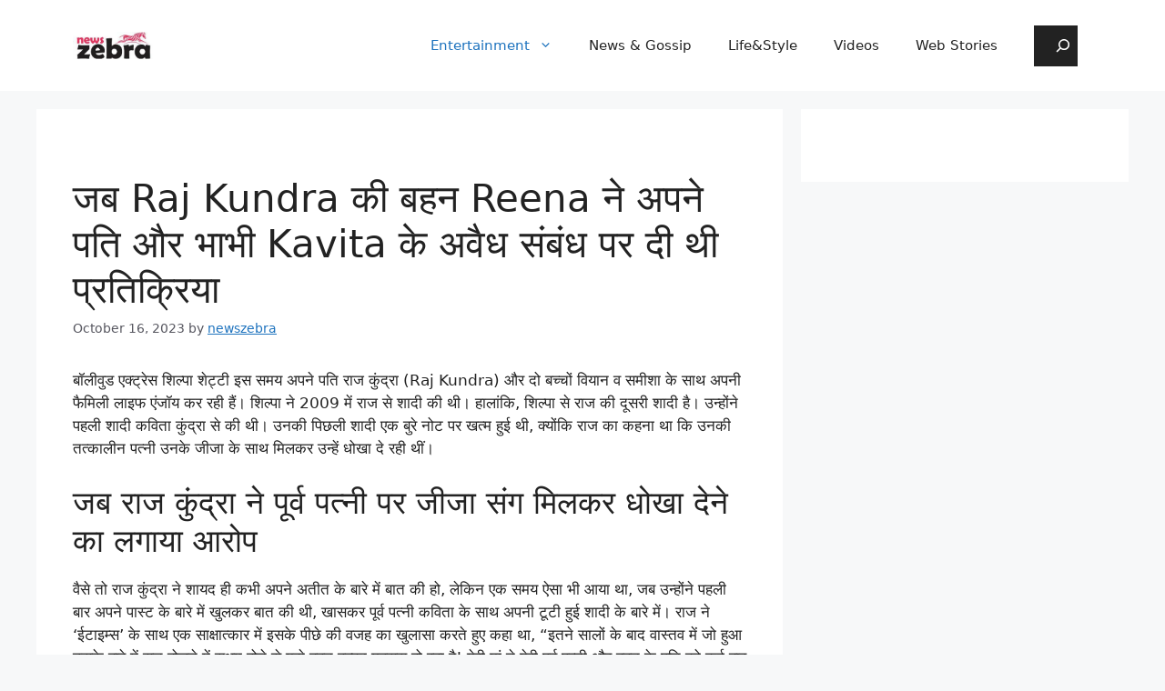

--- FILE ---
content_type: text/html; charset=UTF-8
request_url: https://newszebra.in/%E0%A4%9C%E0%A4%AC-raj-kundra-%E0%A4%95%E0%A5%80-%E0%A4%AC%E0%A4%B9%E0%A4%A8-reena-%E0%A4%A8%E0%A5%87-%E0%A4%85%E0%A4%AA%E0%A4%A8%E0%A5%87-%E0%A4%AA%E0%A4%A4%E0%A4%BF-%E0%A4%94%E0%A4%B0-%E0%A4%AD/
body_size: 26408
content:
<!DOCTYPE html><html lang="en-US" prefix="og: https://ogp.me/ns#"><head><script data-no-optimize="1">var litespeed_docref=sessionStorage.getItem("litespeed_docref");litespeed_docref&&(Object.defineProperty(document,"referrer",{get:function(){return litespeed_docref}}),sessionStorage.removeItem("litespeed_docref"));</script> <meta charset="UTF-8"><style>img:is([sizes="auto" i], [sizes^="auto," i]) { contain-intrinsic-size: 3000px 1500px }</style><meta name="viewport" content="width=device-width, initial-scale=1"><title>जब Raj Kundra की बहन Reena ने अपने पति और भाभी Kavita के अवैध संबंध पर दी थी प्रतिक्रिया - News ZEBRA</title><meta name="robots" content="index, follow, max-snippet:-1, max-video-preview:-1, max-image-preview:large"/><link rel="canonical" href="https://newszebra.in/%e0%a4%9c%e0%a4%ac-raj-kundra-%e0%a4%95%e0%a5%80-%e0%a4%ac%e0%a4%b9%e0%a4%a8-reena-%e0%a4%a8%e0%a5%87-%e0%a4%85%e0%a4%aa%e0%a4%a8%e0%a5%87-%e0%a4%aa%e0%a4%a4%e0%a4%bf-%e0%a4%94%e0%a4%b0-%e0%a4%ad/" /><meta property="og:locale" content="en_US" /><meta property="og:type" content="article" /><meta property="og:title" content="जब Raj Kundra की बहन Reena ने अपने पति और भाभी Kavita के अवैध संबंध पर दी थी प्रतिक्रिया - News ZEBRA" /><meta property="og:description" content="बॉलीवुड एक्ट्रेस शिल्पा शेट्टी इस समय अपने पति राज कुंद्रा (Raj Kundra) और दो बच्चों वियान व समीशा के साथ अपनी फैमिली लाइफ एंजॉय कर रही हैं। शिल्पा ने 2009 में राज से शादी की थी। हालांकि, शिल्पा से राज की दूसरी शादी है। उन्होंने पहली शादी कविता कुंद्रा से की थी। उनकी पिछली शादी ... &lt;a title=&quot;जब Raj Kundra की बहन Reena ने अपने पति और भाभी Kavita के अवैध संबंध पर दी थी प्रतिक्रिया&quot; class=&quot;read-more&quot; href=&quot;https://newszebra.in/%e0%a4%9c%e0%a4%ac-raj-kundra-%e0%a4%95%e0%a5%80-%e0%a4%ac%e0%a4%b9%e0%a4%a8-reena-%e0%a4%a8%e0%a5%87-%e0%a4%85%e0%a4%aa%e0%a4%a8%e0%a5%87-%e0%a4%aa%e0%a4%a4%e0%a4%bf-%e0%a4%94%e0%a4%b0-%e0%a4%ad/&quot; aria-label=&quot;Read more about जब Raj Kundra की बहन Reena ने अपने पति और भाभी Kavita के अवैध संबंध पर दी थी प्रतिक्रिया&quot;&gt;Read more&lt;/a&gt;" /><meta property="og:url" content="https://newszebra.in/%e0%a4%9c%e0%a4%ac-raj-kundra-%e0%a4%95%e0%a5%80-%e0%a4%ac%e0%a4%b9%e0%a4%a8-reena-%e0%a4%a8%e0%a5%87-%e0%a4%85%e0%a4%aa%e0%a4%a8%e0%a5%87-%e0%a4%aa%e0%a4%a4%e0%a4%bf-%e0%a4%94%e0%a4%b0-%e0%a4%ad/" /><meta property="og:site_name" content="News ZEBRA" /><meta property="article:section" content="Bollywood" /><meta property="og:image" content="https://newszebra.in/wp-content/uploads/2023/10/article-l-20231028715044954289000.webp" /><meta property="og:image:secure_url" content="https://newszebra.in/wp-content/uploads/2023/10/article-l-20231028715044954289000.webp" /><meta property="og:image:width" content="700" /><meta property="og:image:height" content="400" /><meta property="og:image:alt" content="जब Raj Kundra की बहन Reena ने अपने पति और भाभी Kavita के अवैध संबंध पर दी थी प्रतिक्रिया" /><meta property="og:image:type" content="image/webp" /><meta property="article:published_time" content="2023-10-16T04:34:39+00:00" /><meta name="twitter:card" content="summary_large_image" /><meta name="twitter:title" content="जब Raj Kundra की बहन Reena ने अपने पति और भाभी Kavita के अवैध संबंध पर दी थी प्रतिक्रिया - News ZEBRA" /><meta name="twitter:description" content="बॉलीवुड एक्ट्रेस शिल्पा शेट्टी इस समय अपने पति राज कुंद्रा (Raj Kundra) और दो बच्चों वियान व समीशा के साथ अपनी फैमिली लाइफ एंजॉय कर रही हैं। शिल्पा ने 2009 में राज से शादी की थी। हालांकि, शिल्पा से राज की दूसरी शादी है। उन्होंने पहली शादी कविता कुंद्रा से की थी। उनकी पिछली शादी ... &lt;a title=&quot;जब Raj Kundra की बहन Reena ने अपने पति और भाभी Kavita के अवैध संबंध पर दी थी प्रतिक्रिया&quot; class=&quot;read-more&quot; href=&quot;https://newszebra.in/%e0%a4%9c%e0%a4%ac-raj-kundra-%e0%a4%95%e0%a5%80-%e0%a4%ac%e0%a4%b9%e0%a4%a8-reena-%e0%a4%a8%e0%a5%87-%e0%a4%85%e0%a4%aa%e0%a4%a8%e0%a5%87-%e0%a4%aa%e0%a4%a4%e0%a4%bf-%e0%a4%94%e0%a4%b0-%e0%a4%ad/&quot; aria-label=&quot;Read more about जब Raj Kundra की बहन Reena ने अपने पति और भाभी Kavita के अवैध संबंध पर दी थी प्रतिक्रिया&quot;&gt;Read more&lt;/a&gt;" /><meta name="twitter:image" content="https://newszebra.in/wp-content/uploads/2023/10/article-l-20231028715044954289000.webp" /><meta name="twitter:label1" content="Written by" /><meta name="twitter:data1" content="newszebra" /><meta name="twitter:label2" content="Time to read" /><meta name="twitter:data2" content="5 minutes" /> <script type="application/ld+json" class="rank-math-schema">{"@context":"https://schema.org","@graph":[{"@type":["EntertainmentBusiness","Organization"],"@id":"https://newszebra.in/#organization","name":"News Zebra","url":"https://newszebra.in","logo":{"@type":"ImageObject","@id":"https://newszebra.in/#logo","url":"https://newszebra.in/wp-content/uploads/2021/06/cropped-Cropped-Logo-Zebra.jpg","contentUrl":"https://newszebra.in/wp-content/uploads/2021/06/cropped-Cropped-Logo-Zebra.jpg","caption":"News Zebra","inLanguage":"en-US","width":"265","height":"90"},"openingHours":["Monday,Tuesday,Wednesday,Thursday,Friday,Saturday,Sunday 09:00-17:00"],"image":{"@id":"https://newszebra.in/#logo"}},{"@type":"WebSite","@id":"https://newszebra.in/#website","url":"https://newszebra.in","name":"News Zebra","publisher":{"@id":"https://newszebra.in/#organization"},"inLanguage":"en-US"},{"@type":"ImageObject","@id":"https://newszebra.in/wp-content/uploads/2023/10/article-l-20231028715044954289000.webp","url":"https://newszebra.in/wp-content/uploads/2023/10/article-l-20231028715044954289000.webp","width":"700","height":"400","inLanguage":"en-US"},{"@type":"BreadcrumbList","@id":"https://newszebra.in/%e0%a4%9c%e0%a4%ac-raj-kundra-%e0%a4%95%e0%a5%80-%e0%a4%ac%e0%a4%b9%e0%a4%a8-reena-%e0%a4%a8%e0%a5%87-%e0%a4%85%e0%a4%aa%e0%a4%a8%e0%a5%87-%e0%a4%aa%e0%a4%a4%e0%a4%bf-%e0%a4%94%e0%a4%b0-%e0%a4%ad/#breadcrumb","itemListElement":[{"@type":"ListItem","position":"1","item":{"@id":"https://newszebra.in","name":"Home"}},{"@type":"ListItem","position":"2","item":{"@id":"https://newszebra.in/%e0%a4%9c%e0%a4%ac-raj-kundra-%e0%a4%95%e0%a5%80-%e0%a4%ac%e0%a4%b9%e0%a4%a8-reena-%e0%a4%a8%e0%a5%87-%e0%a4%85%e0%a4%aa%e0%a4%a8%e0%a5%87-%e0%a4%aa%e0%a4%a4%e0%a4%bf-%e0%a4%94%e0%a4%b0-%e0%a4%ad/","name":"\u091c\u092c Raj Kundra \u0915\u0940 \u092c\u0939\u0928 Reena \u0928\u0947 \u0905\u092a\u0928\u0947 \u092a\u0924\u093f \u0914\u0930 \u092d\u093e\u092d\u0940 Kavita \u0915\u0947 \u0905\u0935\u0948\u0927 \u0938\u0902\u092c\u0902\u0927 \u092a\u0930 \u0926\u0940 \u0925\u0940 \u092a\u094d\u0930\u0924\u093f\u0915\u094d\u0930\u093f\u092f\u093e"}}]},{"@type":"WebPage","@id":"https://newszebra.in/%e0%a4%9c%e0%a4%ac-raj-kundra-%e0%a4%95%e0%a5%80-%e0%a4%ac%e0%a4%b9%e0%a4%a8-reena-%e0%a4%a8%e0%a5%87-%e0%a4%85%e0%a4%aa%e0%a4%a8%e0%a5%87-%e0%a4%aa%e0%a4%a4%e0%a4%bf-%e0%a4%94%e0%a4%b0-%e0%a4%ad/#webpage","url":"https://newszebra.in/%e0%a4%9c%e0%a4%ac-raj-kundra-%e0%a4%95%e0%a5%80-%e0%a4%ac%e0%a4%b9%e0%a4%a8-reena-%e0%a4%a8%e0%a5%87-%e0%a4%85%e0%a4%aa%e0%a4%a8%e0%a5%87-%e0%a4%aa%e0%a4%a4%e0%a4%bf-%e0%a4%94%e0%a4%b0-%e0%a4%ad/","name":"\u091c\u092c Raj Kundra \u0915\u0940 \u092c\u0939\u0928 Reena \u0928\u0947 \u0905\u092a\u0928\u0947 \u092a\u0924\u093f \u0914\u0930 \u092d\u093e\u092d\u0940 Kavita \u0915\u0947 \u0905\u0935\u0948\u0927 \u0938\u0902\u092c\u0902\u0927 \u092a\u0930 \u0926\u0940 \u0925\u0940 \u092a\u094d\u0930\u0924\u093f\u0915\u094d\u0930\u093f\u092f\u093e - News ZEBRA","datePublished":"2023-10-16T04:34:39+00:00","dateModified":"2023-10-16T04:34:39+00:00","isPartOf":{"@id":"https://newszebra.in/#website"},"primaryImageOfPage":{"@id":"https://newszebra.in/wp-content/uploads/2023/10/article-l-20231028715044954289000.webp"},"inLanguage":"en-US","breadcrumb":{"@id":"https://newszebra.in/%e0%a4%9c%e0%a4%ac-raj-kundra-%e0%a4%95%e0%a5%80-%e0%a4%ac%e0%a4%b9%e0%a4%a8-reena-%e0%a4%a8%e0%a5%87-%e0%a4%85%e0%a4%aa%e0%a4%a8%e0%a5%87-%e0%a4%aa%e0%a4%a4%e0%a4%bf-%e0%a4%94%e0%a4%b0-%e0%a4%ad/#breadcrumb"}},{"@type":"Person","@id":"https://newszebra.in/author/newszebra/","name":"newszebra","url":"https://newszebra.in/author/newszebra/","image":{"@type":"ImageObject","@id":"https://newszebra.in/wp-content/litespeed/avatar/2fc02cc1933a5deef6d11f0531a28421.jpg?ver=1768635561","url":"https://newszebra.in/wp-content/litespeed/avatar/2fc02cc1933a5deef6d11f0531a28421.jpg?ver=1768635561","caption":"newszebra","inLanguage":"en-US"},"sameAs":["https://newszebra.in"],"worksFor":{"@id":"https://newszebra.in/#organization"}},{"@type":"BlogPosting","headline":"\u091c\u092c Raj Kundra \u0915\u0940 \u092c\u0939\u0928 Reena \u0928\u0947 \u0905\u092a\u0928\u0947 \u092a\u0924\u093f \u0914\u0930 \u092d\u093e\u092d\u0940 Kavita \u0915\u0947 \u0905\u0935\u0948\u0927 \u0938\u0902\u092c\u0902\u0927 \u092a\u0930 \u0926\u0940 \u0925\u0940 \u092a\u094d\u0930\u0924\u093f\u0915\u094d\u0930\u093f\u092f\u093e - News ZEBRA","datePublished":"2023-10-16T04:34:39+00:00","dateModified":"2023-10-16T04:34:39+00:00","author":{"@id":"https://newszebra.in/author/newszebra/","name":"newszebra"},"publisher":{"@id":"https://newszebra.in/#organization"},"description":"\u092c\u0949\u0932\u0940\u0935\u0941\u0921 \u090f\u0915\u094d\u091f\u094d\u0930\u0947\u0938 \u0936\u093f\u0932\u094d\u092a\u093e \u0936\u0947\u091f\u094d\u091f\u0940 \u0907\u0938 \u0938\u092e\u092f \u0905\u092a\u0928\u0947 \u092a\u0924\u093f \u0930\u093e\u091c \u0915\u0941\u0902\u0926\u094d\u0930\u093e (Raj Kundra) \u0914\u0930 \u0926\u094b \u092c\u091a\u094d\u091a\u094b\u0902 \u0935\u093f\u092f\u093e\u0928 \u0935 \u0938\u092e\u0940\u0936\u093e \u0915\u0947 \u0938\u093e\u0925 \u0905\u092a\u0928\u0940 \u092b\u0948\u092e\u093f\u0932\u0940 \u0932\u093e\u0907\u092b \u090f\u0902\u091c\u0949\u092f \u0915\u0930 \u0930\u0939\u0940 \u0939\u0948\u0902\u0964 \u0936\u093f\u0932\u094d\u092a\u093e \u0928\u0947 2009 \u092e\u0947\u0902 \u0930\u093e\u091c \u0938\u0947 \u0936\u093e\u0926\u0940 \u0915\u0940 \u0925\u0940\u0964 \u0939\u093e\u0932\u093e\u0902\u0915\u093f, \u0936\u093f\u0932\u094d\u092a\u093e \u0938\u0947 \u0930\u093e\u091c \u0915\u0940 \u0926\u0942\u0938\u0930\u0940 \u0936\u093e\u0926\u0940 \u0939\u0948\u0964 \u0909\u0928\u094d\u0939\u094b\u0902\u0928\u0947 \u092a\u0939\u0932\u0940 \u0936\u093e\u0926\u0940 \u0915\u0935\u093f\u0924\u093e \u0915\u0941\u0902\u0926\u094d\u0930\u093e \u0938\u0947 \u0915\u0940 \u0925\u0940\u0964 \u0909\u0928\u0915\u0940 \u092a\u093f\u091b\u0932\u0940 \u0936\u093e\u0926\u0940 \u090f\u0915 \u092c\u0941\u0930\u0947 \u0928\u094b\u091f \u092a\u0930 \u0916\u0924\u094d\u092e \u0939\u0941\u0908 \u0925\u0940, \u0915\u094d\u092f\u094b\u0902\u0915\u093f \u0930\u093e\u091c \u0915\u093e \u0915\u0939\u0928\u093e \u0925\u093e \u0915\u093f \u0909\u0928\u0915\u0940 \u0924\u0924\u094d\u0915\u093e\u0932\u0940\u0928 \u092a\u0924\u094d\u0928\u0940 \u0909\u0928\u0915\u0947 \u091c\u0940\u091c\u093e \u0915\u0947 \u0938\u093e\u0925 \u092e\u093f\u0932\u0915\u0930 \u0909\u0928\u094d\u0939\u0947\u0902 \u0927\u094b\u0916\u093e \u0926\u0947 \u0930\u0939\u0940 \u0925\u0940\u0902\u0964","name":"\u091c\u092c Raj Kundra \u0915\u0940 \u092c\u0939\u0928 Reena \u0928\u0947 \u0905\u092a\u0928\u0947 \u092a\u0924\u093f \u0914\u0930 \u092d\u093e\u092d\u0940 Kavita \u0915\u0947 \u0905\u0935\u0948\u0927 \u0938\u0902\u092c\u0902\u0927 \u092a\u0930 \u0926\u0940 \u0925\u0940 \u092a\u094d\u0930\u0924\u093f\u0915\u094d\u0930\u093f\u092f\u093e - News ZEBRA","@id":"https://newszebra.in/%e0%a4%9c%e0%a4%ac-raj-kundra-%e0%a4%95%e0%a5%80-%e0%a4%ac%e0%a4%b9%e0%a4%a8-reena-%e0%a4%a8%e0%a5%87-%e0%a4%85%e0%a4%aa%e0%a4%a8%e0%a5%87-%e0%a4%aa%e0%a4%a4%e0%a4%bf-%e0%a4%94%e0%a4%b0-%e0%a4%ad/#richSnippet","isPartOf":{"@id":"https://newszebra.in/%e0%a4%9c%e0%a4%ac-raj-kundra-%e0%a4%95%e0%a5%80-%e0%a4%ac%e0%a4%b9%e0%a4%a8-reena-%e0%a4%a8%e0%a5%87-%e0%a4%85%e0%a4%aa%e0%a4%a8%e0%a5%87-%e0%a4%aa%e0%a4%a4%e0%a4%bf-%e0%a4%94%e0%a4%b0-%e0%a4%ad/#webpage"},"image":{"@id":"https://newszebra.in/wp-content/uploads/2023/10/article-l-20231028715044954289000.webp"},"inLanguage":"en-US","mainEntityOfPage":{"@id":"https://newszebra.in/%e0%a4%9c%e0%a4%ac-raj-kundra-%e0%a4%95%e0%a5%80-%e0%a4%ac%e0%a4%b9%e0%a4%a8-reena-%e0%a4%a8%e0%a5%87-%e0%a4%85%e0%a4%aa%e0%a4%a8%e0%a5%87-%e0%a4%aa%e0%a4%a4%e0%a4%bf-%e0%a4%94%e0%a4%b0-%e0%a4%ad/#webpage"}}]}</script> <link rel='dns-prefetch' href='//www.googletagmanager.com' /><link rel='dns-prefetch' href='//pagead2.googlesyndication.com' /><link rel="alternate" type="application/rss+xml" title="News ZEBRA &raquo; Feed" href="https://newszebra.in/feed/" /><link rel="alternate" type="application/rss+xml" title="News ZEBRA &raquo; Comments Feed" href="https://newszebra.in/comments/feed/" /><link data-optimized="2" rel="stylesheet" href="https://newszebra.in/wp-content/litespeed/css/0cf11f83d821bc68759ab239fa5d97c2.css?ver=0452f" /><style id='classic-theme-styles-inline-css'>/*! This file is auto-generated */
.wp-block-button__link{color:#fff;background-color:#32373c;border-radius:9999px;box-shadow:none;text-decoration:none;padding:calc(.667em + 2px) calc(1.333em + 2px);font-size:1.125em}.wp-block-file__button{background:#32373c;color:#fff;text-decoration:none}</style><style id='global-styles-inline-css'>:root{--wp--preset--aspect-ratio--square: 1;--wp--preset--aspect-ratio--4-3: 4/3;--wp--preset--aspect-ratio--3-4: 3/4;--wp--preset--aspect-ratio--3-2: 3/2;--wp--preset--aspect-ratio--2-3: 2/3;--wp--preset--aspect-ratio--16-9: 16/9;--wp--preset--aspect-ratio--9-16: 9/16;--wp--preset--color--black: #000000;--wp--preset--color--cyan-bluish-gray: #abb8c3;--wp--preset--color--white: #ffffff;--wp--preset--color--pale-pink: #f78da7;--wp--preset--color--vivid-red: #cf2e2e;--wp--preset--color--luminous-vivid-orange: #ff6900;--wp--preset--color--luminous-vivid-amber: #fcb900;--wp--preset--color--light-green-cyan: #7bdcb5;--wp--preset--color--vivid-green-cyan: #00d084;--wp--preset--color--pale-cyan-blue: #8ed1fc;--wp--preset--color--vivid-cyan-blue: #0693e3;--wp--preset--color--vivid-purple: #9b51e0;--wp--preset--color--contrast: var(--contrast);--wp--preset--color--contrast-2: var(--contrast-2);--wp--preset--color--contrast-3: var(--contrast-3);--wp--preset--color--base: var(--base);--wp--preset--color--base-2: var(--base-2);--wp--preset--color--base-3: var(--base-3);--wp--preset--color--accent: var(--accent);--wp--preset--gradient--vivid-cyan-blue-to-vivid-purple: linear-gradient(135deg,rgba(6,147,227,1) 0%,rgb(155,81,224) 100%);--wp--preset--gradient--light-green-cyan-to-vivid-green-cyan: linear-gradient(135deg,rgb(122,220,180) 0%,rgb(0,208,130) 100%);--wp--preset--gradient--luminous-vivid-amber-to-luminous-vivid-orange: linear-gradient(135deg,rgba(252,185,0,1) 0%,rgba(255,105,0,1) 100%);--wp--preset--gradient--luminous-vivid-orange-to-vivid-red: linear-gradient(135deg,rgba(255,105,0,1) 0%,rgb(207,46,46) 100%);--wp--preset--gradient--very-light-gray-to-cyan-bluish-gray: linear-gradient(135deg,rgb(238,238,238) 0%,rgb(169,184,195) 100%);--wp--preset--gradient--cool-to-warm-spectrum: linear-gradient(135deg,rgb(74,234,220) 0%,rgb(151,120,209) 20%,rgb(207,42,186) 40%,rgb(238,44,130) 60%,rgb(251,105,98) 80%,rgb(254,248,76) 100%);--wp--preset--gradient--blush-light-purple: linear-gradient(135deg,rgb(255,206,236) 0%,rgb(152,150,240) 100%);--wp--preset--gradient--blush-bordeaux: linear-gradient(135deg,rgb(254,205,165) 0%,rgb(254,45,45) 50%,rgb(107,0,62) 100%);--wp--preset--gradient--luminous-dusk: linear-gradient(135deg,rgb(255,203,112) 0%,rgb(199,81,192) 50%,rgb(65,88,208) 100%);--wp--preset--gradient--pale-ocean: linear-gradient(135deg,rgb(255,245,203) 0%,rgb(182,227,212) 50%,rgb(51,167,181) 100%);--wp--preset--gradient--electric-grass: linear-gradient(135deg,rgb(202,248,128) 0%,rgb(113,206,126) 100%);--wp--preset--gradient--midnight: linear-gradient(135deg,rgb(2,3,129) 0%,rgb(40,116,252) 100%);--wp--preset--font-size--small: 13px;--wp--preset--font-size--medium: 20px;--wp--preset--font-size--large: 36px;--wp--preset--font-size--x-large: 42px;--wp--preset--spacing--20: 0.44rem;--wp--preset--spacing--30: 0.67rem;--wp--preset--spacing--40: 1rem;--wp--preset--spacing--50: 1.5rem;--wp--preset--spacing--60: 2.25rem;--wp--preset--spacing--70: 3.38rem;--wp--preset--spacing--80: 5.06rem;--wp--preset--shadow--natural: 6px 6px 9px rgba(0, 0, 0, 0.2);--wp--preset--shadow--deep: 12px 12px 50px rgba(0, 0, 0, 0.4);--wp--preset--shadow--sharp: 6px 6px 0px rgba(0, 0, 0, 0.2);--wp--preset--shadow--outlined: 6px 6px 0px -3px rgba(255, 255, 255, 1), 6px 6px rgba(0, 0, 0, 1);--wp--preset--shadow--crisp: 6px 6px 0px rgba(0, 0, 0, 1);}:root :where(.is-layout-flow) > :first-child{margin-block-start: 0;}:root :where(.is-layout-flow) > :last-child{margin-block-end: 0;}:root :where(.is-layout-flow) > *{margin-block-start: 24px;margin-block-end: 0;}:root :where(.is-layout-constrained) > :first-child{margin-block-start: 0;}:root :where(.is-layout-constrained) > :last-child{margin-block-end: 0;}:root :where(.is-layout-constrained) > *{margin-block-start: 24px;margin-block-end: 0;}:root :where(.is-layout-flex){gap: 24px;}:root :where(.is-layout-grid){gap: 24px;}body .is-layout-flex{display: flex;}.is-layout-flex{flex-wrap: wrap;align-items: center;}.is-layout-flex > :is(*, div){margin: 0;}body .is-layout-grid{display: grid;}.is-layout-grid > :is(*, div){margin: 0;}.has-black-color{color: var(--wp--preset--color--black) !important;}.has-cyan-bluish-gray-color{color: var(--wp--preset--color--cyan-bluish-gray) !important;}.has-white-color{color: var(--wp--preset--color--white) !important;}.has-pale-pink-color{color: var(--wp--preset--color--pale-pink) !important;}.has-vivid-red-color{color: var(--wp--preset--color--vivid-red) !important;}.has-luminous-vivid-orange-color{color: var(--wp--preset--color--luminous-vivid-orange) !important;}.has-luminous-vivid-amber-color{color: var(--wp--preset--color--luminous-vivid-amber) !important;}.has-light-green-cyan-color{color: var(--wp--preset--color--light-green-cyan) !important;}.has-vivid-green-cyan-color{color: var(--wp--preset--color--vivid-green-cyan) !important;}.has-pale-cyan-blue-color{color: var(--wp--preset--color--pale-cyan-blue) !important;}.has-vivid-cyan-blue-color{color: var(--wp--preset--color--vivid-cyan-blue) !important;}.has-vivid-purple-color{color: var(--wp--preset--color--vivid-purple) !important;}.has-contrast-color{color: var(--wp--preset--color--contrast) !important;}.has-contrast-2-color{color: var(--wp--preset--color--contrast-2) !important;}.has-contrast-3-color{color: var(--wp--preset--color--contrast-3) !important;}.has-base-color{color: var(--wp--preset--color--base) !important;}.has-base-2-color{color: var(--wp--preset--color--base-2) !important;}.has-base-3-color{color: var(--wp--preset--color--base-3) !important;}.has-accent-color{color: var(--wp--preset--color--accent) !important;}.has-black-background-color{background-color: var(--wp--preset--color--black) !important;}.has-cyan-bluish-gray-background-color{background-color: var(--wp--preset--color--cyan-bluish-gray) !important;}.has-white-background-color{background-color: var(--wp--preset--color--white) !important;}.has-pale-pink-background-color{background-color: var(--wp--preset--color--pale-pink) !important;}.has-vivid-red-background-color{background-color: var(--wp--preset--color--vivid-red) !important;}.has-luminous-vivid-orange-background-color{background-color: var(--wp--preset--color--luminous-vivid-orange) !important;}.has-luminous-vivid-amber-background-color{background-color: var(--wp--preset--color--luminous-vivid-amber) !important;}.has-light-green-cyan-background-color{background-color: var(--wp--preset--color--light-green-cyan) !important;}.has-vivid-green-cyan-background-color{background-color: var(--wp--preset--color--vivid-green-cyan) !important;}.has-pale-cyan-blue-background-color{background-color: var(--wp--preset--color--pale-cyan-blue) !important;}.has-vivid-cyan-blue-background-color{background-color: var(--wp--preset--color--vivid-cyan-blue) !important;}.has-vivid-purple-background-color{background-color: var(--wp--preset--color--vivid-purple) !important;}.has-contrast-background-color{background-color: var(--wp--preset--color--contrast) !important;}.has-contrast-2-background-color{background-color: var(--wp--preset--color--contrast-2) !important;}.has-contrast-3-background-color{background-color: var(--wp--preset--color--contrast-3) !important;}.has-base-background-color{background-color: var(--wp--preset--color--base) !important;}.has-base-2-background-color{background-color: var(--wp--preset--color--base-2) !important;}.has-base-3-background-color{background-color: var(--wp--preset--color--base-3) !important;}.has-accent-background-color{background-color: var(--wp--preset--color--accent) !important;}.has-black-border-color{border-color: var(--wp--preset--color--black) !important;}.has-cyan-bluish-gray-border-color{border-color: var(--wp--preset--color--cyan-bluish-gray) !important;}.has-white-border-color{border-color: var(--wp--preset--color--white) !important;}.has-pale-pink-border-color{border-color: var(--wp--preset--color--pale-pink) !important;}.has-vivid-red-border-color{border-color: var(--wp--preset--color--vivid-red) !important;}.has-luminous-vivid-orange-border-color{border-color: var(--wp--preset--color--luminous-vivid-orange) !important;}.has-luminous-vivid-amber-border-color{border-color: var(--wp--preset--color--luminous-vivid-amber) !important;}.has-light-green-cyan-border-color{border-color: var(--wp--preset--color--light-green-cyan) !important;}.has-vivid-green-cyan-border-color{border-color: var(--wp--preset--color--vivid-green-cyan) !important;}.has-pale-cyan-blue-border-color{border-color: var(--wp--preset--color--pale-cyan-blue) !important;}.has-vivid-cyan-blue-border-color{border-color: var(--wp--preset--color--vivid-cyan-blue) !important;}.has-vivid-purple-border-color{border-color: var(--wp--preset--color--vivid-purple) !important;}.has-contrast-border-color{border-color: var(--wp--preset--color--contrast) !important;}.has-contrast-2-border-color{border-color: var(--wp--preset--color--contrast-2) !important;}.has-contrast-3-border-color{border-color: var(--wp--preset--color--contrast-3) !important;}.has-base-border-color{border-color: var(--wp--preset--color--base) !important;}.has-base-2-border-color{border-color: var(--wp--preset--color--base-2) !important;}.has-base-3-border-color{border-color: var(--wp--preset--color--base-3) !important;}.has-accent-border-color{border-color: var(--wp--preset--color--accent) !important;}.has-vivid-cyan-blue-to-vivid-purple-gradient-background{background: var(--wp--preset--gradient--vivid-cyan-blue-to-vivid-purple) !important;}.has-light-green-cyan-to-vivid-green-cyan-gradient-background{background: var(--wp--preset--gradient--light-green-cyan-to-vivid-green-cyan) !important;}.has-luminous-vivid-amber-to-luminous-vivid-orange-gradient-background{background: var(--wp--preset--gradient--luminous-vivid-amber-to-luminous-vivid-orange) !important;}.has-luminous-vivid-orange-to-vivid-red-gradient-background{background: var(--wp--preset--gradient--luminous-vivid-orange-to-vivid-red) !important;}.has-very-light-gray-to-cyan-bluish-gray-gradient-background{background: var(--wp--preset--gradient--very-light-gray-to-cyan-bluish-gray) !important;}.has-cool-to-warm-spectrum-gradient-background{background: var(--wp--preset--gradient--cool-to-warm-spectrum) !important;}.has-blush-light-purple-gradient-background{background: var(--wp--preset--gradient--blush-light-purple) !important;}.has-blush-bordeaux-gradient-background{background: var(--wp--preset--gradient--blush-bordeaux) !important;}.has-luminous-dusk-gradient-background{background: var(--wp--preset--gradient--luminous-dusk) !important;}.has-pale-ocean-gradient-background{background: var(--wp--preset--gradient--pale-ocean) !important;}.has-electric-grass-gradient-background{background: var(--wp--preset--gradient--electric-grass) !important;}.has-midnight-gradient-background{background: var(--wp--preset--gradient--midnight) !important;}.has-small-font-size{font-size: var(--wp--preset--font-size--small) !important;}.has-medium-font-size{font-size: var(--wp--preset--font-size--medium) !important;}.has-large-font-size{font-size: var(--wp--preset--font-size--large) !important;}.has-x-large-font-size{font-size: var(--wp--preset--font-size--x-large) !important;}
:root :where(.wp-block-pullquote){font-size: 1.5em;line-height: 1.6;}</style><style id='ez-toc-inline-css'>div#ez-toc-container .ez-toc-title {font-size: 120%;}div#ez-toc-container .ez-toc-title {font-weight: 500;}div#ez-toc-container ul li , div#ez-toc-container ul li a {font-size: 95%;}div#ez-toc-container ul li , div#ez-toc-container ul li a {font-weight: 500;}div#ez-toc-container nav ul ul li {font-size: 90%;}.ez-toc-box-title {font-weight: bold; margin-bottom: 10px; text-align: center; text-transform: uppercase; letter-spacing: 1px; color: #666; padding-bottom: 5px;position:absolute;top:-4%;left:5%;background-color: inherit;transition: top 0.3s ease;}.ez-toc-box-title.toc-closed {top:-25%;}
.ez-toc-container-direction {direction: ltr;}.ez-toc-counter ul{counter-reset: item ;}.ez-toc-counter nav ul li a::before {content: counters(item, '.', decimal) '. ';display: inline-block;counter-increment: item;flex-grow: 0;flex-shrink: 0;margin-right: .2em; float: left; }.ez-toc-widget-direction {direction: ltr;}.ez-toc-widget-container ul{counter-reset: item ;}.ez-toc-widget-container nav ul li a::before {content: counters(item, '.', decimal) '. ';display: inline-block;counter-increment: item;flex-grow: 0;flex-shrink: 0;margin-right: .2em; float: left; }</style><style id='generate-style-inline-css'>body{background-color:var(--base-2);color:var(--contrast);}a{color:var(--accent);}a{text-decoration:underline;}.entry-title a, .site-branding a, a.button, .wp-block-button__link, .main-navigation a{text-decoration:none;}a:hover, a:focus, a:active{color:var(--contrast);}.wp-block-group__inner-container{max-width:1200px;margin-left:auto;margin-right:auto;}.site-header .header-image{width:90px;}:root{--contrast:#222222;--contrast-2:#575760;--contrast-3:#b2b2be;--base:#f0f0f0;--base-2:#f7f8f9;--base-3:#ffffff;--accent:#1e73be;}:root .has-contrast-color{color:var(--contrast);}:root .has-contrast-background-color{background-color:var(--contrast);}:root .has-contrast-2-color{color:var(--contrast-2);}:root .has-contrast-2-background-color{background-color:var(--contrast-2);}:root .has-contrast-3-color{color:var(--contrast-3);}:root .has-contrast-3-background-color{background-color:var(--contrast-3);}:root .has-base-color{color:var(--base);}:root .has-base-background-color{background-color:var(--base);}:root .has-base-2-color{color:var(--base-2);}:root .has-base-2-background-color{background-color:var(--base-2);}:root .has-base-3-color{color:var(--base-3);}:root .has-base-3-background-color{background-color:var(--base-3);}:root .has-accent-color{color:var(--accent);}:root .has-accent-background-color{background-color:var(--accent);}.top-bar{background-color:#636363;color:#ffffff;}.top-bar a{color:#ffffff;}.top-bar a:hover{color:#303030;}.site-header{background-color:var(--base-3);}.main-title a,.main-title a:hover{color:var(--contrast);}.site-description{color:var(--contrast-2);}.mobile-menu-control-wrapper .menu-toggle,.mobile-menu-control-wrapper .menu-toggle:hover,.mobile-menu-control-wrapper .menu-toggle:focus,.has-inline-mobile-toggle #site-navigation.toggled{background-color:rgba(0, 0, 0, 0.02);}.main-navigation,.main-navigation ul ul{background-color:var(--base-3);}.main-navigation .main-nav ul li a, .main-navigation .menu-toggle, .main-navigation .menu-bar-items{color:var(--contrast);}.main-navigation .main-nav ul li:not([class*="current-menu-"]):hover > a, .main-navigation .main-nav ul li:not([class*="current-menu-"]):focus > a, .main-navigation .main-nav ul li.sfHover:not([class*="current-menu-"]) > a, .main-navigation .menu-bar-item:hover > a, .main-navigation .menu-bar-item.sfHover > a{color:var(--accent);}button.menu-toggle:hover,button.menu-toggle:focus{color:var(--contrast);}.main-navigation .main-nav ul li[class*="current-menu-"] > a{color:var(--accent);}.navigation-search input[type="search"],.navigation-search input[type="search"]:active, .navigation-search input[type="search"]:focus, .main-navigation .main-nav ul li.search-item.active > a, .main-navigation .menu-bar-items .search-item.active > a{color:var(--accent);}.main-navigation ul ul{background-color:var(--base);}.separate-containers .inside-article, .separate-containers .comments-area, .separate-containers .page-header, .one-container .container, .separate-containers .paging-navigation, .inside-page-header{background-color:var(--base-3);}.entry-title a{color:var(--contrast);}.entry-title a:hover{color:var(--contrast-2);}.entry-meta{color:var(--contrast-2);}.sidebar .widget{background-color:var(--base-3);}.footer-widgets{background-color:var(--base-3);}.site-info{background-color:var(--base-3);}input[type="text"],input[type="email"],input[type="url"],input[type="password"],input[type="search"],input[type="tel"],input[type="number"],textarea,select{color:var(--contrast);background-color:var(--base-2);border-color:var(--base);}input[type="text"]:focus,input[type="email"]:focus,input[type="url"]:focus,input[type="password"]:focus,input[type="search"]:focus,input[type="tel"]:focus,input[type="number"]:focus,textarea:focus,select:focus{color:var(--contrast);background-color:var(--base-2);border-color:var(--contrast-3);}button,html input[type="button"],input[type="reset"],input[type="submit"],a.button,a.wp-block-button__link:not(.has-background){color:#ffffff;background-color:#55555e;}button:hover,html input[type="button"]:hover,input[type="reset"]:hover,input[type="submit"]:hover,a.button:hover,button:focus,html input[type="button"]:focus,input[type="reset"]:focus,input[type="submit"]:focus,a.button:focus,a.wp-block-button__link:not(.has-background):active,a.wp-block-button__link:not(.has-background):focus,a.wp-block-button__link:not(.has-background):hover{color:#ffffff;background-color:#3f4047;}a.generate-back-to-top{background-color:rgba( 0,0,0,0.4 );color:#ffffff;}a.generate-back-to-top:hover,a.generate-back-to-top:focus{background-color:rgba( 0,0,0,0.6 );color:#ffffff;}:root{--gp-search-modal-bg-color:var(--base-3);--gp-search-modal-text-color:var(--contrast);--gp-search-modal-overlay-bg-color:rgba(0,0,0,0.2);}@media (max-width:768px){.main-navigation .menu-bar-item:hover > a, .main-navigation .menu-bar-item.sfHover > a{background:none;color:var(--contrast);}}.nav-below-header .main-navigation .inside-navigation.grid-container, .nav-above-header .main-navigation .inside-navigation.grid-container{padding:0px 20px 0px 20px;}.site-main .wp-block-group__inner-container{padding:40px;}.separate-containers .paging-navigation{padding-top:20px;padding-bottom:20px;}.entry-content .alignwide, body:not(.no-sidebar) .entry-content .alignfull{margin-left:-40px;width:calc(100% + 80px);max-width:calc(100% + 80px);}.rtl .menu-item-has-children .dropdown-menu-toggle{padding-left:20px;}.rtl .main-navigation .main-nav ul li.menu-item-has-children > a{padding-right:20px;}@media (max-width:768px){.separate-containers .inside-article, .separate-containers .comments-area, .separate-containers .page-header, .separate-containers .paging-navigation, .one-container .site-content, .inside-page-header{padding:30px;}.site-main .wp-block-group__inner-container{padding:30px;}.inside-top-bar{padding-right:30px;padding-left:30px;}.inside-header{padding-right:30px;padding-left:30px;}.widget-area .widget{padding-top:30px;padding-right:30px;padding-bottom:30px;padding-left:30px;}.footer-widgets-container{padding-top:30px;padding-right:30px;padding-bottom:30px;padding-left:30px;}.inside-site-info{padding-right:30px;padding-left:30px;}.entry-content .alignwide, body:not(.no-sidebar) .entry-content .alignfull{margin-left:-30px;width:calc(100% + 60px);max-width:calc(100% + 60px);}.one-container .site-main .paging-navigation{margin-bottom:20px;}}/* End cached CSS */.is-right-sidebar{width:30%;}.is-left-sidebar{width:30%;}.site-content .content-area{width:70%;}@media (max-width:768px){.main-navigation .menu-toggle,.sidebar-nav-mobile:not(#sticky-placeholder){display:block;}.main-navigation ul,.gen-sidebar-nav,.main-navigation:not(.slideout-navigation):not(.toggled) .main-nav > ul,.has-inline-mobile-toggle #site-navigation .inside-navigation > *:not(.navigation-search):not(.main-nav){display:none;}.nav-align-right .inside-navigation,.nav-align-center .inside-navigation{justify-content:space-between;}.has-inline-mobile-toggle .mobile-menu-control-wrapper{display:flex;flex-wrap:wrap;}.has-inline-mobile-toggle .inside-header{flex-direction:row;text-align:left;flex-wrap:wrap;}.has-inline-mobile-toggle .header-widget,.has-inline-mobile-toggle #site-navigation{flex-basis:100%;}.nav-float-left .has-inline-mobile-toggle #site-navigation{order:10;}}</style> <script type="litespeed/javascript" data-src="https://newszebra.in/wp-includes/js/jquery/jquery.min.js" id="jquery-core-js"></script> <script id="url-shortify-js-extra" type="litespeed/javascript">var usParams={"ajaxurl":"https:\/\/newszebra.in\/wp-admin\/admin-ajax.php"}</script> 
 <script type="litespeed/javascript" data-src="https://www.googletagmanager.com/gtag/js?id=G-5EE2KXQDHZ" id="google_gtagjs-js"></script> <script id="google_gtagjs-js-after" type="litespeed/javascript">window.dataLayer=window.dataLayer||[];function gtag(){dataLayer.push(arguments)}
gtag("set","linker",{"domains":["newszebra.in"]});gtag("js",new Date());gtag("set","developer_id.dZTNiMT",!0);gtag("config","G-5EE2KXQDHZ")</script> <link rel="https://api.w.org/" href="https://newszebra.in/wp-json/" /><link rel="alternate" title="JSON" type="application/json" href="https://newszebra.in/wp-json/wp/v2/posts/23632" /><link rel="EditURI" type="application/rsd+xml" title="RSD" href="https://newszebra.in/xmlrpc.php?rsd" /><meta name="generator" content="WordPress 6.7.4" /><link rel='shortlink' href='https://newszebra.in/?p=23632' /><link rel="alternate" title="oEmbed (JSON)" type="application/json+oembed" href="https://newszebra.in/wp-json/oembed/1.0/embed?url=https%3A%2F%2Fnewszebra.in%2F%25e0%25a4%259c%25e0%25a4%25ac-raj-kundra-%25e0%25a4%2595%25e0%25a5%2580-%25e0%25a4%25ac%25e0%25a4%25b9%25e0%25a4%25a8-reena-%25e0%25a4%25a8%25e0%25a5%2587-%25e0%25a4%2585%25e0%25a4%25aa%25e0%25a4%25a8%25e0%25a5%2587-%25e0%25a4%25aa%25e0%25a4%25a4%25e0%25a4%25bf-%25e0%25a4%2594%25e0%25a4%25b0-%25e0%25a4%25ad%2F" /><link rel="alternate" title="oEmbed (XML)" type="text/xml+oembed" href="https://newszebra.in/wp-json/oembed/1.0/embed?url=https%3A%2F%2Fnewszebra.in%2F%25e0%25a4%259c%25e0%25a4%25ac-raj-kundra-%25e0%25a4%2595%25e0%25a5%2580-%25e0%25a4%25ac%25e0%25a4%25b9%25e0%25a4%25a8-reena-%25e0%25a4%25a8%25e0%25a5%2587-%25e0%25a4%2585%25e0%25a4%25aa%25e0%25a4%25a8%25e0%25a5%2587-%25e0%25a4%25aa%25e0%25a4%25a4%25e0%25a4%25bf-%25e0%25a4%2594%25e0%25a4%25b0-%25e0%25a4%25ad%2F&#038;format=xml" /> <script type="litespeed/javascript">jQuery(document).ready(function($){if($('#adsforwp-hidden-block').length==0){$.getScript("https://newszebra.in/front.js")}})</script> <meta name="generator" content="Site Kit by Google 1.158.0" /> <script type="litespeed/javascript" data-src="https://www.googletagmanager.com/gtag/js?id=UA-200768119-1"></script>  <script type="litespeed/javascript" data-src="https://www.googletagmanager.com/gtag/js?id=G-KHY0E3BD3B"></script> <script type="litespeed/javascript">window.dataLayer=window.dataLayer||[];function gtag(){dataLayer.push(arguments)}
gtag('js',new Date());gtag('config','G-KHY0E3BD3B')</script> <script type="litespeed/javascript">window.dataLayer=window.dataLayer||[];function gtag(){dataLayer.push(arguments)}
gtag('js',new Date());gtag('config','UA-200768119-1')</script> <script data-ad-client="ca-pub-3417964478887693" type="litespeed/javascript" data-src="https://pagead2.googlesyndication.com/pagead/js/adsbygoogle.js"></script>  <script type="litespeed/javascript" data-src="https://www.googletagmanager.com/gtag/js?id=UA-200768119-2"></script> <script type="litespeed/javascript">window.dataLayer=window.dataLayer||[];function gtag(){dataLayer.push(arguments)}
gtag('js',new Date());gtag('config','UA-200768119-2')</script> <meta name="google-adsense-platform-account" content="ca-host-pub-2644536267352236"><meta name="google-adsense-platform-domain" content="sitekit.withgoogle.com"><meta name="onesignal" content="wordpress-plugin"/> <script type="litespeed/javascript">window.OneSignalDeferred=window.OneSignalDeferred||[];OneSignalDeferred.push(function(OneSignal){var oneSignal_options={};window._oneSignalInitOptions=oneSignal_options;oneSignal_options.serviceWorkerParam={scope:'/wp-content/plugins/onesignal-free-web-push-notifications/sdk_files/push/onesignal/'};oneSignal_options.serviceWorkerPath='OneSignalSDKWorker.js';OneSignal.Notifications.setDefaultUrl("https://newszebra.in");oneSignal_options.wordpress=!0;oneSignal_options.appId='355d78cd-f939-407b-96f3-4df1c29865c0';oneSignal_options.allowLocalhostAsSecureOrigin=!0;oneSignal_options.welcomeNotification={};oneSignal_options.welcomeNotification.title="";oneSignal_options.welcomeNotification.message="";oneSignal_options.path="https://newszebra.in/wp-content/plugins/onesignal-free-web-push-notifications/sdk_files/";oneSignal_options.safari_web_id="web.onesignal.auto.10d6980b-bbad-483e-b993-08fa2a289dd8";oneSignal_options.promptOptions={};oneSignal_options.promptOptions.actionMessage="क्या आप एक भारतीय हैं ?";oneSignal_options.promptOptions.acceptButtonText="हाँ";oneSignal_options.promptOptions.cancelButtonText="नहीं";oneSignal_options.notifyButton={};oneSignal_options.notifyButton.enable=!0;oneSignal_options.notifyButton.position='bottom-right';oneSignal_options.notifyButton.theme='default';oneSignal_options.notifyButton.size='medium';oneSignal_options.notifyButton.showCredit=!0;oneSignal_options.notifyButton.text={};OneSignal.init(window._oneSignalInitOptions);OneSignal.Slidedown.promptPush()});function documentInitOneSignal(){var oneSignal_elements=document.getElementsByClassName("OneSignal-prompt");var oneSignalLinkClickHandler=function(event){OneSignal.Notifications.requestPermission();event.preventDefault()};for(var i=0;i<oneSignal_elements.length;i++)
oneSignal_elements[i].addEventListener('click',oneSignalLinkClickHandler,!1);}
if(document.readyState==='complete'){documentInitOneSignal()}else{window.addEventListener("load",function(event){documentInitOneSignal()})}</script>  <script type="litespeed/javascript" data-src="https://pagead2.googlesyndication.com/pagead/js/adsbygoogle.js?client=ca-pub-3417964478887693&amp;host=ca-host-pub-2644536267352236" crossorigin="anonymous"></script> <link rel="icon" href="https://newszebra.in/wp-content/uploads/2021/07/cropped-cropped-Cropped-Logo-Zebra-32x32.jpg" sizes="32x32" /><link rel="icon" href="https://newszebra.in/wp-content/uploads/2021/07/cropped-cropped-Cropped-Logo-Zebra-192x192.jpg" sizes="192x192" /><link rel="apple-touch-icon" href="https://newszebra.in/wp-content/uploads/2021/07/cropped-cropped-Cropped-Logo-Zebra-180x180.jpg" /><meta name="msapplication-TileImage" content="https://newszebra.in/wp-content/uploads/2021/07/cropped-cropped-Cropped-Logo-Zebra-270x270.jpg" /><style>.shorten_url { 
	   padding: 10px 10px 10px 10px ; 
	   border: 1px solid #AAAAAA ; 
	   background-color: #EEEEEE ;
}</style></head><body class="post-template-default single single-post postid-23632 single-format-standard wp-custom-logo wp-embed-responsive right-sidebar nav-float-right separate-containers header-aligned-left dropdown-hover featured-image-active" itemtype="https://schema.org/Blog" itemscope>
<a class="screen-reader-text skip-link" href="#content" title="Skip to content">Skip to content</a><header class="site-header has-inline-mobile-toggle" id="masthead" aria-label="Site"  itemtype="https://schema.org/WPHeader" itemscope><div class="inside-header grid-container"><div class="site-logo">
<a href="https://newszebra.in/" rel="home">
<img data-lazyloaded="1" src="[data-uri]" class="header-image is-logo-image" alt="News ZEBRA" data-src="https://newszebra.in/wp-content/uploads/2023/05/cropped-Cropped-Logo-Zebra.jpg" width="265" height="90" />
</a></div><nav class="main-navigation mobile-menu-control-wrapper" id="mobile-menu-control-wrapper" aria-label="Mobile Toggle">
<button data-nav="site-navigation" class="menu-toggle" aria-controls="primary-menu" aria-expanded="false">
<span class="gp-icon icon-menu-bars"><svg viewBox="0 0 512 512" aria-hidden="true" xmlns="http://www.w3.org/2000/svg" width="1em" height="1em"><path d="M0 96c0-13.255 10.745-24 24-24h464c13.255 0 24 10.745 24 24s-10.745 24-24 24H24c-13.255 0-24-10.745-24-24zm0 160c0-13.255 10.745-24 24-24h464c13.255 0 24 10.745 24 24s-10.745 24-24 24H24c-13.255 0-24-10.745-24-24zm0 160c0-13.255 10.745-24 24-24h464c13.255 0 24 10.745 24 24s-10.745 24-24 24H24c-13.255 0-24-10.745-24-24z" /></svg><svg viewBox="0 0 512 512" aria-hidden="true" xmlns="http://www.w3.org/2000/svg" width="1em" height="1em"><path d="M71.029 71.029c9.373-9.372 24.569-9.372 33.942 0L256 222.059l151.029-151.03c9.373-9.372 24.569-9.372 33.942 0 9.372 9.373 9.372 24.569 0 33.942L289.941 256l151.03 151.029c9.372 9.373 9.372 24.569 0 33.942-9.373 9.372-24.569 9.372-33.942 0L256 289.941l-151.029 151.03c-9.373 9.372-24.569 9.372-33.942 0-9.372-9.373-9.372-24.569 0-33.942L222.059 256 71.029 104.971c-9.372-9.373-9.372-24.569 0-33.942z" /></svg></span><span class="screen-reader-text">Menu</span>		</button></nav><nav class="main-navigation sub-menu-right" id="site-navigation" aria-label="Primary"  itemtype="https://schema.org/SiteNavigationElement" itemscope><div class="inside-navigation grid-container">
<button class="menu-toggle" aria-controls="primary-menu" aria-expanded="false">
<span class="gp-icon icon-menu-bars"><svg viewBox="0 0 512 512" aria-hidden="true" xmlns="http://www.w3.org/2000/svg" width="1em" height="1em"><path d="M0 96c0-13.255 10.745-24 24-24h464c13.255 0 24 10.745 24 24s-10.745 24-24 24H24c-13.255 0-24-10.745-24-24zm0 160c0-13.255 10.745-24 24-24h464c13.255 0 24 10.745 24 24s-10.745 24-24 24H24c-13.255 0-24-10.745-24-24zm0 160c0-13.255 10.745-24 24-24h464c13.255 0 24 10.745 24 24s-10.745 24-24 24H24c-13.255 0-24-10.745-24-24z" /></svg><svg viewBox="0 0 512 512" aria-hidden="true" xmlns="http://www.w3.org/2000/svg" width="1em" height="1em"><path d="M71.029 71.029c9.373-9.372 24.569-9.372 33.942 0L256 222.059l151.029-151.03c9.373-9.372 24.569-9.372 33.942 0 9.372 9.373 9.372 24.569 0 33.942L289.941 256l151.03 151.029c9.372 9.373 9.372 24.569 0 33.942-9.373 9.372-24.569 9.372-33.942 0L256 289.941l-151.029 151.03c-9.373 9.372-24.569 9.372-33.942 0-9.372-9.373-9.372-24.569 0-33.942L222.059 256 71.029 104.971c-9.372-9.373-9.372-24.569 0-33.942z" /></svg></span><span class="mobile-menu">Menu</span>				</button><div id="primary-menu" class="main-nav"><ul id="menu-primary" class=" menu sf-menu"><li id="menu-item-21908" class="menu-item menu-item-type-taxonomy menu-item-object-category current-post-ancestor current-menu-parent current-post-parent menu-item-has-children menu-item-21908"><a href="https://newszebra.in/category/entertainment-2/">Entertainment<span role="presentation" class="dropdown-menu-toggle"><span class="gp-icon icon-arrow"><svg viewBox="0 0 330 512" aria-hidden="true" xmlns="http://www.w3.org/2000/svg" width="1em" height="1em"><path d="M305.913 197.085c0 2.266-1.133 4.815-2.833 6.514L171.087 335.593c-1.7 1.7-4.249 2.832-6.515 2.832s-4.815-1.133-6.515-2.832L26.064 203.599c-1.7-1.7-2.832-4.248-2.832-6.514s1.132-4.816 2.832-6.515l14.162-14.163c1.7-1.699 3.966-2.832 6.515-2.832 2.266 0 4.815 1.133 6.515 2.832l111.316 111.317 111.316-111.317c1.7-1.699 4.249-2.832 6.515-2.832s4.815 1.133 6.515 2.832l14.162 14.163c1.7 1.7 2.833 4.249 2.833 6.515z" /></svg></span></span></a><ul class="sub-menu"><li id="menu-item-14915" class="menu-item menu-item-type-taxonomy menu-item-object-category current-post-ancestor current-menu-parent current-post-parent menu-item-14915"><a href="https://newszebra.in/category/entertainment/">Bollywood</a></li><li id="menu-item-14916" class="menu-item menu-item-type-taxonomy menu-item-object-category menu-item-14916"><a href="https://newszebra.in/category/television/">Television</a></li><li id="menu-item-23425" class="menu-item menu-item-type-taxonomy menu-item-object-category menu-item-23425"><a href="https://newszebra.in/category/kannada/">Kannada</a></li></ul></li><li id="menu-item-14917" class="menu-item menu-item-type-taxonomy menu-item-object-category menu-item-14917"><a href="https://newszebra.in/category/news-gossip/">News &amp; Gossip</a></li><li id="menu-item-14918" class="menu-item menu-item-type-taxonomy menu-item-object-category menu-item-14918"><a href="https://newszebra.in/category/lifestyle/">Life&amp;Style</a></li><li id="menu-item-14919" class="menu-item menu-item-type-taxonomy menu-item-object-category menu-item-14919"><a href="https://newszebra.in/category/videos/">Videos</a></li><li id="menu-item-21649" class="menu-item menu-item-type-post_type menu-item-object-page menu-item-21649"><a href="https://newszebra.in/web-stories/">Web Stories</a></li></ul></div></div></nav><div class="header-widget"><aside id="block-7" class="widget inner-padding widget_block widget_search"><form role="search" method="get" action="https://newszebra.in/" class="wp-block-search__button-only wp-block-search__searchfield-hidden wp-block-search__icon-button wp-block-search"
data-wp-interactive="core/search"data-wp-context='{"isSearchInputVisible":false,"inputId":"wp-block-search__input-1","ariaLabelExpanded":"Submit Search","ariaLabelCollapsed":"Expand search field"}'data-wp-class--wp-block-search__searchfield-hidden="!context.isSearchInputVisible"
data-wp-on-async--keydown="actions.handleSearchKeydown"
data-wp-on-async--focusout="actions.handleSearchFocusout"
><label class="wp-block-search__label screen-reader-text" for="wp-block-search__input-1" >Search</label><div class="wp-block-search__inside-wrapper "  style="width: 75%"><input aria-hidden="true" class="wp-block-search__input" data-wp-bind--aria-hidden="!context.isSearchInputVisible" data-wp-bind--tabindex="state.tabindex" id="wp-block-search__input-1" placeholder=""  value="" type="search" name="s" required  style="border-width: 0px;border-style: none;border-radius: 0px"/><button  aria-expanded="false"  class="wp-block-search__button has-background has-contrast-background-color has-icon wp-element-button" data-wp-bind--aria-controls="state.ariaControls" data-wp-bind--aria-expanded="context.isSearchInputVisible" data-wp-bind--aria-label="state.ariaLabel" data-wp-bind--type="state.type" data-wp-on--click="actions.openSearchInput"   style="border-width: 0px;border-style: none;border-radius: 0px"><svg class="search-icon" viewBox="0 0 24 24" width="24" height="24">
<path d="M13 5c-3.3 0-6 2.7-6 6 0 1.4.5 2.7 1.3 3.7l-3.8 3.8 1.1 1.1 3.8-3.8c1 .8 2.3 1.3 3.7 1.3 3.3 0 6-2.7 6-6S16.3 5 13 5zm0 10.5c-2.5 0-4.5-2-4.5-4.5s2-4.5 4.5-4.5 4.5 2 4.5 4.5-2 4.5-4.5 4.5z"></path>
</svg></button></div></form></aside></div></div></header><div class="site grid-container container hfeed" id="page"><div class="site-content" id="content"><div class="content-area" id="primary"><main class="site-main" id="main"><article id="post-23632" class="post-23632 post type-post status-publish format-standard has-post-thumbnail hentry category-entertainment category-entertainment-2" itemtype="https://schema.org/CreativeWork" itemscope><div class="inside-article"><div class="featured-image page-header-image-single grid-container grid-parent"></div><header class="entry-header"><h1 class="entry-title" itemprop="headline">जब Raj Kundra की बहन Reena ने अपने पति और भाभी Kavita के अवैध संबंध पर दी थी प्रतिक्रिया</h1><div class="entry-meta">
<span class="posted-on"><time class="entry-date published" datetime="2023-10-16T04:34:39+00:00" itemprop="datePublished">October 16, 2023</time></span> <span class="byline">by <span class="author vcard" itemprop="author" itemtype="https://schema.org/Person" itemscope><a class="url fn n" href="https://newszebra.in/author/newszebra/" title="View all posts by newszebra" rel="author" itemprop="url"><span class="author-name" itemprop="name">newszebra</span></a></span></span></div></header><div class="entry-content" itemprop="text"><p>बॉलीवुड एक्ट्रेस शिल्पा शेट्टी इस समय अपने पति राज कुंद्रा (Raj Kundra) और दो बच्चों वियान व समीशा के साथ अपनी फैमिली लाइफ एंजॉय कर रही हैं। शिल्पा ने 2009 में राज से शादी की थी। हालांकि, शिल्पा से राज की दूसरी शादी है। उन्होंने पहली शादी कविता कुंद्रा से की थी। उनकी पिछली शादी एक बुरे नोट पर खत्म हुई थी, क्योंकि राज का कहना था कि उनकी तत्कालीन पत्नी उनके जीजा के साथ मिलकर उन्हें धोखा दे रही थीं।</p><div class='code-block code-block-3' style='margin: 8px 0; clear: both;'><div id="M725148ScriptRootC1383060"></div> <script type="litespeed/javascript" data-src="https://jsc.mgid.com/n/e/newszebra.in.1383060.js"></script> </div><h2><span class="ez-toc-section" id="%E0%A4%9C%E0%A4%AC_%E0%A4%B0%E0%A4%BE%E0%A4%9C_%E0%A4%95%E0%A5%81%E0%A4%82%E0%A4%A6%E0%A5%8D%E0%A4%B0%E0%A4%BE_%E0%A4%A8%E0%A5%87_%E0%A4%AA%E0%A5%82%E0%A4%B0%E0%A5%8D%E0%A4%B5_%E0%A4%AA%E0%A4%A4%E0%A5%8D%E0%A4%A8%E0%A5%80_%E0%A4%AA%E0%A4%B0_%E0%A4%9C%E0%A5%80%E0%A4%9C%E0%A4%BE_%E0%A4%B8%E0%A4%82%E0%A4%97_%E0%A4%AE%E0%A4%BF%E0%A4%B2%E0%A4%95%E0%A4%B0_%E0%A4%A7%E0%A5%8B%E0%A4%96%E0%A4%BE_%E0%A4%A6%E0%A5%87%E0%A4%A8%E0%A5%87_%E0%A4%95%E0%A4%BE_%E0%A4%B2%E0%A4%97%E0%A4%BE%E0%A4%AF%E0%A4%BE_%E0%A4%86%E0%A4%B0%E0%A5%8B%E0%A4%AA"></span>जब राज कुंद्रा ने पूर्व पत्नी पर जीजा संग मिलकर धोखा देने का लगाया आरोप<span class="ez-toc-section-end"></span></h2><p>वैसे तो राज कुंद्रा ने शायद ही कभी अपने अतीत के बारे में बात की हो, लेकिन एक समय ऐसा भी आया था, जब उन्होंने पहली बार अपने पास्ट के बारे में खुलकर बात की थी, खासकर पूर्व पत्नी कविता के साथ अपनी टूटी हुई शादी के बारे में। राज ने &#8216;ईटाइम्स&#8217; के साथ एक साक्षात्कार में इसके पीछे की वजह का खुलासा करते हुए कहा था, “इतने सालों के बाद वास्तव में जो हुआ उसके बारे में सच बोलने में सक्षम होने से मुझे बहुत हल्का महसूस हो रहा है! मेरी मां ने मेरी पूर्व पत्नी और बहन के पति को कई बार आपत्तिजनक स्थितियों में रंगे हाथों पकड़ा था। यहां दो परिवार बर्बाद हो गए। उन्होंने इस बारे में एक बार भी नहीं सोचा!&#8221;</p><div id="ez-toc-container" class="ez-toc-v2_0_79_2 counter-hierarchy ez-toc-counter ez-toc-grey ez-toc-container-direction"><div class="ez-toc-title-container"><p class="ez-toc-title" style="cursor:inherit">Table of Contents</p>
<span class="ez-toc-title-toggle"><a href="#" class="ez-toc-pull-right ez-toc-btn ez-toc-btn-xs ez-toc-btn-default ez-toc-toggle" aria-label="Toggle Table of Content"><span class="ez-toc-js-icon-con"><span class=""><span class="eztoc-hide" style="display:none;">Toggle</span><span class="ez-toc-icon-toggle-span"><svg style="fill: #999;color:#999" xmlns="http://www.w3.org/2000/svg" class="list-377408" width="20px" height="20px" viewBox="0 0 24 24" fill="none"><path d="M6 6H4v2h2V6zm14 0H8v2h12V6zM4 11h2v2H4v-2zm16 0H8v2h12v-2zM4 16h2v2H4v-2zm16 0H8v2h12v-2z" fill="currentColor"></path></svg><svg style="fill: #999;color:#999" class="arrow-unsorted-368013" xmlns="http://www.w3.org/2000/svg" width="10px" height="10px" viewBox="0 0 24 24" version="1.2" baseProfile="tiny"><path d="M18.2 9.3l-6.2-6.3-6.2 6.3c-.2.2-.3.4-.3.7s.1.5.3.7c.2.2.4.3.7.3h11c.3 0 .5-.1.7-.3.2-.2.3-.5.3-.7s-.1-.5-.3-.7zM5.8 14.7l6.2 6.3 6.2-6.3c.2-.2.3-.5.3-.7s-.1-.5-.3-.7c-.2-.2-.4-.3-.7-.3h-11c-.3 0-.5.1-.7.3-.2.2-.3.5-.3.7s.1.5.3.7z"/></svg></span></span></span></a></span></div><nav><ul class='ez-toc-list ez-toc-list-level-1 ' ><li class='ez-toc-page-1 ez-toc-heading-level-2'><a class="ez-toc-link ez-toc-heading-1" href="#%E0%A4%9C%E0%A4%AC_%E0%A4%B0%E0%A4%BE%E0%A4%9C_%E0%A4%95%E0%A5%81%E0%A4%82%E0%A4%A6%E0%A5%8D%E0%A4%B0%E0%A4%BE_%E0%A4%A8%E0%A5%87_%E0%A4%AA%E0%A5%82%E0%A4%B0%E0%A5%8D%E0%A4%B5_%E0%A4%AA%E0%A4%A4%E0%A5%8D%E0%A4%A8%E0%A5%80_%E0%A4%AA%E0%A4%B0_%E0%A4%9C%E0%A5%80%E0%A4%9C%E0%A4%BE_%E0%A4%B8%E0%A4%82%E0%A4%97_%E0%A4%AE%E0%A4%BF%E0%A4%B2%E0%A4%95%E0%A4%B0_%E0%A4%A7%E0%A5%8B%E0%A4%96%E0%A4%BE_%E0%A4%A6%E0%A5%87%E0%A4%A8%E0%A5%87_%E0%A4%95%E0%A4%BE_%E0%A4%B2%E0%A4%97%E0%A4%BE%E0%A4%AF%E0%A4%BE_%E0%A4%86%E0%A4%B0%E0%A5%8B%E0%A4%AA" >जब राज कुंद्रा ने पूर्व पत्नी पर जीजा संग मिलकर धोखा देने का लगाया आरोप</a></li><li class='ez-toc-page-1 ez-toc-heading-level-2'><a class="ez-toc-link ez-toc-heading-2" href="#%E0%A4%9C%E0%A4%AC_%E0%A4%B0%E0%A4%BE%E0%A4%9C_%E0%A4%95%E0%A5%81%E0%A4%82%E0%A4%A6%E0%A5%8D%E0%A4%B0%E0%A4%BE_%E0%A4%95%E0%A5%80_%E0%A4%AC%E0%A4%B9%E0%A4%A8_%E0%A4%B0%E0%A5%80%E0%A4%A8%E0%A4%BE_%E0%A4%95%E0%A5%81%E0%A4%82%E0%A4%A6%E0%A5%8D%E0%A4%B0%E0%A4%BE_%E0%A4%A8%E0%A5%87_%E0%A4%AA%E0%A4%A4%E0%A4%BF_%E0%A4%A6%E0%A5%8D%E0%A4%B5%E0%A4%BE%E0%A4%B0%E0%A4%BE_%E0%A4%9A%E0%A5%80%E0%A4%9F_%E0%A4%95%E0%A4%BF%E0%A4%8F_%E0%A4%9C%E0%A4%BE%E0%A4%A8%E0%A5%87_%E0%A4%AA%E0%A4%B0_%E0%A4%A6%E0%A5%80_%E0%A4%A5%E0%A5%80_%E0%A4%AA%E0%A5%8D%E0%A4%B0%E0%A4%A4%E0%A4%BF%E0%A4%95%E0%A5%8D%E0%A4%B0%E0%A4%BF%E0%A4%AF%E0%A4%BE" >जब राज कुंद्रा की बहन रीना कुंद्रा ने पति द्वारा चीट किए जाने पर दी थी प्रतिक्रिया</a></li><li class='ez-toc-page-1 ez-toc-heading-level-2'><a class="ez-toc-link ez-toc-heading-3" href="#%E0%A4%9C%E0%A4%AC_%E0%A4%B0%E0%A4%BE%E0%A4%9C_%E0%A4%95%E0%A5%81%E0%A4%82%E0%A4%A6%E0%A5%8D%E0%A4%B0%E0%A4%BE_%E0%A4%95%E0%A5%80_%E0%A4%AA%E0%A5%82%E0%A4%B0%E0%A5%8D%E0%A4%B5_%E0%A4%AA%E0%A4%A4%E0%A5%8D%E0%A4%A8%E0%A5%80_%E0%A4%95%E0%A4%B5%E0%A4%BF%E0%A4%A4%E0%A4%BE_%E0%A4%A8%E0%A5%87_%E0%A4%85%E0%A4%AA%E0%A4%A8%E0%A5%80_%E0%A4%9F%E0%A5%82%E0%A4%9F%E0%A5%80_%E0%A4%B6%E0%A4%BE%E0%A4%A6%E0%A5%80_%E0%A4%95%E0%A5%87_%E0%A4%B2%E0%A4%BF%E0%A4%8F_%E0%A4%B6%E0%A4%BF%E0%A4%B2%E0%A5%8D%E0%A4%AA%E0%A4%BE_%E0%A4%95%E0%A5%8B_%E0%A4%A0%E0%A4%B9%E0%A4%B0%E0%A4%BE%E0%A4%AF%E0%A4%BE_%E0%A4%A5%E0%A4%BE_%E0%A4%A6%E0%A5%8B%E0%A4%B7%E0%A5%80" >जब राज कुंद्रा की पूर्व पत्नी कविता ने अपनी टूटी शादी के लिए शिल्पा को ठहराया था दोषी</a></li><li class='ez-toc-page-1 ez-toc-heading-level-2'><a class="ez-toc-link ez-toc-heading-4" href="#%E0%A4%9C%E0%A4%AC_%E0%A4%B6%E0%A4%BF%E0%A4%B2%E0%A5%8D%E0%A4%AA%E0%A4%BE_%E0%A4%95%E0%A5%8B_%E0%A4%A6%E0%A5%8B%E0%A4%B7%E0%A5%80_%E0%A4%A0%E0%A4%B9%E0%A4%B0%E0%A4%BE%E0%A4%A8%E0%A5%87_%E0%A4%95%E0%A5%87_%E0%A4%B2%E0%A4%BF%E0%A4%8F_%E0%A4%B0%E0%A4%BE%E0%A4%9C_%E0%A4%95%E0%A5%81%E0%A4%82%E0%A4%A6%E0%A5%8D%E0%A4%B0%E0%A4%BE_%E0%A4%A8%E0%A5%87_%E0%A4%95%E0%A4%B5%E0%A4%BF%E0%A4%A4%E0%A4%BE_%E0%A4%95%E0%A5%8B_%E0%A4%A6%E0%A4%BF%E0%A4%AF%E0%A4%BE_%E0%A4%A5%E0%A4%BE_%E0%A4%9C%E0%A4%B5%E0%A4%BE%E0%A4%AC" >जब शिल्पा को दोषी ठहराने के लिए राज कुंद्रा ने कविता को दिया था जवाब</a></li></ul></nav></div><p><img decoding="async" class="lazy" src="https://hindi.bollywoodshaadis.com/img/article-20231028714283452114000.webp" srcset="https://hindi.bollywoodshaadis.com/img-scale/360/article-20231028714283452114000.webp&quot; 360w, https://hindi.bollywoodshaadis.com/img-scale/480/article-20231028714283452114000.webp&quot; 480w, https://hindi.bollywoodshaadis.com/img-scale/640/article-20231028714283452114000.webp 640w, https://hindi.bollywoodshaadis.com/img-scale/1024/article-20231028714283452114000.webp 1024w&quot;" alt="raj kundra" width="640" height="685" data-src="https://hindi.bollywoodshaadis.com/img/article-20231028714283452114000.webp" data-srcset="https://hindi.bollywoodshaadis.com/img-scale/360/article-20231028714283452114000.webp&quot; 360w, https://hindi.bollywoodshaadis.com/img-scale/480/article-20231028714283452114000.webp&quot; 480w, https://hindi.bollywoodshaadis.com/img-scale/640/article-20231028714283452114000.webp 640w, https://hindi.bollywoodshaadis.com/img-scale/1024/article-20231028714283452114000.webp 1024w&quot;" /></p><h2><span class="ez-toc-section" id="%E0%A4%9C%E0%A4%AC_%E0%A4%B0%E0%A4%BE%E0%A4%9C_%E0%A4%95%E0%A5%81%E0%A4%82%E0%A4%A6%E0%A5%8D%E0%A4%B0%E0%A4%BE_%E0%A4%95%E0%A5%80_%E0%A4%AC%E0%A4%B9%E0%A4%A8_%E0%A4%B0%E0%A5%80%E0%A4%A8%E0%A4%BE_%E0%A4%95%E0%A5%81%E0%A4%82%E0%A4%A6%E0%A5%8D%E0%A4%B0%E0%A4%BE_%E0%A4%A8%E0%A5%87_%E0%A4%AA%E0%A4%A4%E0%A4%BF_%E0%A4%A6%E0%A5%8D%E0%A4%B5%E0%A4%BE%E0%A4%B0%E0%A4%BE_%E0%A4%9A%E0%A5%80%E0%A4%9F_%E0%A4%95%E0%A4%BF%E0%A4%8F_%E0%A4%9C%E0%A4%BE%E0%A4%A8%E0%A5%87_%E0%A4%AA%E0%A4%B0_%E0%A4%A6%E0%A5%80_%E0%A4%A5%E0%A5%80_%E0%A4%AA%E0%A5%8D%E0%A4%B0%E0%A4%A4%E0%A4%BF%E0%A4%95%E0%A5%8D%E0%A4%B0%E0%A4%BF%E0%A4%AF%E0%A4%BE"></span>जब राज कुंद्रा की बहन रीना कुंद्रा ने पति द्वारा चीट किए जाने पर दी थी प्रतिक्रिया<span class="ez-toc-section-end"></span></h2><p>एक तरफ जहां कविता के अपनी ननद के पति के साथ अवैध संबंध से राज कुंद्रा का रिश्ता टूट गया था, वहीं राज की बहन रीना कुंद्रा (Reena Kundra) के लिए भी स्थिति वैसी ही थी। रीना कुंद्रा को भी अपने बेवफा पति वंश का खामियाजा भुगतना पड़ा, जिससे वह बहुत प्यार करती थीं। उसी पर प्रतिक्रिया देते हुए रीना ने &#8216;पिंकविला&#8217; के साथ एक साक्षात्कार में कहा था, “मैं कविता को अपनी बड़ी बहन की तरह मानती थी। मैं उनसे प्यार करती थी और उन पर भरोसा करती थी। वह और मैं बहुत करीब थे। मैंने कभी नहीं सोचा था कि वह मेरे साथ ऐसा कर सकती हैं। यह हृदयविदारक था।&#8221;</p><div class="M_NRML-5"><div id="div-ub-hindi_bollywoodshaadis" class="hidden-md hidden-lg"><div id="unibots-video"></div></div></div><p><img decoding="async" class="lazy" src="https://hindi.bollywoodshaadis.com/img/article-20231028714290252142000.webp" srcset="https://hindi.bollywoodshaadis.com/img-scale/360/article-20231028714290252142000.webp&quot; 360w, https://hindi.bollywoodshaadis.com/img-scale/480/article-20231028714290252142000.webp&quot; 480w, https://hindi.bollywoodshaadis.com/img-scale/640/article-20231028714290252142000.webp 640w, https://hindi.bollywoodshaadis.com/img-scale/1024/article-20231028714290252142000.webp 1024w&quot;" alt="raj kundra" width="640" height="495" data-src="https://hindi.bollywoodshaadis.com/img/article-20231028714290252142000.webp" data-srcset="https://hindi.bollywoodshaadis.com/img-scale/360/article-20231028714290252142000.webp&quot; 360w, https://hindi.bollywoodshaadis.com/img-scale/480/article-20231028714290252142000.webp&quot; 480w, https://hindi.bollywoodshaadis.com/img-scale/640/article-20231028714290252142000.webp 640w, https://hindi.bollywoodshaadis.com/img-scale/1024/article-20231028714290252142000.webp 1024w&quot;" /></p><h2><span class="ez-toc-section" id="%E0%A4%9C%E0%A4%AC_%E0%A4%B0%E0%A4%BE%E0%A4%9C_%E0%A4%95%E0%A5%81%E0%A4%82%E0%A4%A6%E0%A5%8D%E0%A4%B0%E0%A4%BE_%E0%A4%95%E0%A5%80_%E0%A4%AA%E0%A5%82%E0%A4%B0%E0%A5%8D%E0%A4%B5_%E0%A4%AA%E0%A4%A4%E0%A5%8D%E0%A4%A8%E0%A5%80_%E0%A4%95%E0%A4%B5%E0%A4%BF%E0%A4%A4%E0%A4%BE_%E0%A4%A8%E0%A5%87_%E0%A4%85%E0%A4%AA%E0%A4%A8%E0%A5%80_%E0%A4%9F%E0%A5%82%E0%A4%9F%E0%A5%80_%E0%A4%B6%E0%A4%BE%E0%A4%A6%E0%A5%80_%E0%A4%95%E0%A5%87_%E0%A4%B2%E0%A4%BF%E0%A4%8F_%E0%A4%B6%E0%A4%BF%E0%A4%B2%E0%A5%8D%E0%A4%AA%E0%A4%BE_%E0%A4%95%E0%A5%8B_%E0%A4%A0%E0%A4%B9%E0%A4%B0%E0%A4%BE%E0%A4%AF%E0%A4%BE_%E0%A4%A5%E0%A4%BE_%E0%A4%A6%E0%A5%8B%E0%A4%B7%E0%A5%80"></span>जब राज कुंद्रा की पूर्व पत्नी कविता ने अपनी टूटी शादी के लिए शिल्पा को ठहराया था दोषी<span class="ez-toc-section-end"></span></h2><p>जहां एक ओर, राज ने कविता पर धोखा देने का आरोप लगाया था, वहीं कविता ने उनकी शादी तोड़ने के लिए शिल्पा शेट्टी को जिम्मेदार ठहराया था। &#8216;द डेली मेल&#8217; के साथ एक साक्षात्कार में कविता ने कहा था, “मैं उनकी एक साथ की तस्वीरें देखती हूं और सोचती हूं, वह मेरे पति के साथ हैं, वह मेरी जिंदगी जी रही हैं। जब मैं हमारी शादी को फिर से जोड़ने की कोशिश कर रही थी, वह लगातार शिल्पा के बारे में बात कर रहे थे, जैसे कि उन्हें इस बात से कोई फर्क नहीं पड़ता कि हमारे साथ क्या हुआ, क्योंकि उन्हें मुझसे बेहतर, होशियार और अधिक फेमस कोई मिल गया था। अब वह मुझ पर तलाक के लिए दबाव डालने लगे हैं। मैंने उनसे पूछा कि क्या उन्होंने किसी और से शादी करने की योजना बनाई है, लेकिन उन्होंने सवाल टाल दिया था।&#8221;</p><p><img loading="lazy" decoding="async" class="lazy" src="https://hindi.bollywoodshaadis.com/img/article-20231028714300052200000.webp" srcset="https://hindi.bollywoodshaadis.com/img-scale/360/article-20231028714300052200000.webp&quot; 360w, https://hindi.bollywoodshaadis.com/img-scale/480/article-20231028714300052200000.webp&quot; 480w, https://hindi.bollywoodshaadis.com/img-scale/640/article-20231028714300052200000.webp 640w, https://hindi.bollywoodshaadis.com/img-scale/1024/article-20231028714300052200000.webp 1024w&quot;" alt="raj kundra" width="700" height="400" data-src="https://hindi.bollywoodshaadis.com/img/article-20231028714300052200000.webp" data-srcset="https://hindi.bollywoodshaadis.com/img-scale/360/article-20231028714300052200000.webp&quot; 360w, https://hindi.bollywoodshaadis.com/img-scale/480/article-20231028714300052200000.webp&quot; 480w, https://hindi.bollywoodshaadis.com/img-scale/640/article-20231028714300052200000.webp 640w, https://hindi.bollywoodshaadis.com/img-scale/1024/article-20231028714300052200000.webp 1024w&quot;" /></p><h2><span class="ez-toc-section" id="%E0%A4%9C%E0%A4%AC_%E0%A4%B6%E0%A4%BF%E0%A4%B2%E0%A5%8D%E0%A4%AA%E0%A4%BE_%E0%A4%95%E0%A5%8B_%E0%A4%A6%E0%A5%8B%E0%A4%B7%E0%A5%80_%E0%A4%A0%E0%A4%B9%E0%A4%B0%E0%A4%BE%E0%A4%A8%E0%A5%87_%E0%A4%95%E0%A5%87_%E0%A4%B2%E0%A4%BF%E0%A4%8F_%E0%A4%B0%E0%A4%BE%E0%A4%9C_%E0%A4%95%E0%A5%81%E0%A4%82%E0%A4%A6%E0%A5%8D%E0%A4%B0%E0%A4%BE_%E0%A4%A8%E0%A5%87_%E0%A4%95%E0%A4%B5%E0%A4%BF%E0%A4%A4%E0%A4%BE_%E0%A4%95%E0%A5%8B_%E0%A4%A6%E0%A4%BF%E0%A4%AF%E0%A4%BE_%E0%A4%A5%E0%A4%BE_%E0%A4%9C%E0%A4%B5%E0%A4%BE%E0%A4%AC"></span>जब शिल्पा को दोषी ठहराने के लिए राज कुंद्रा ने कविता को दिया था जवाब<span class="ez-toc-section-end"></span></h2><p>हालांकि, जब कविता ने अपनी टूटी शादी के लिए शिल्पा को दोषी ठहराया, तो राज ने कविता के इन आरोपों को खारिज करते हुए शिल्पा और उनके परिवार से माफी भी मांगी थी। एक पब्लिक इवेंट में उसी पर प्रतिक्रिया देते हए राज ने कहा था, “मुझे दुख है कि मेरी व्यक्तिगत स्थिति के कारण मेरी पूर्व पत्नी ने एक सेलिब्रिटी की प्रतिष्ठा को नुकसान पहुंचाने का प्रयास किया है। मैं इस मौके पर अपनी पूर्व पत्नी के आरोपों के लिए शिल्पा शेट्टी और उनके परिवार से माफी मांगना चाहूंगा।&#8221;</p><p><img loading="lazy" decoding="async" class="lazy" src="https://hindi.bollywoodshaadis.com/img/article-20231028714292852168000.webp" srcset="https://hindi.bollywoodshaadis.com/img-scale/360/article-20231028714292852168000.webp&quot; 360w, https://hindi.bollywoodshaadis.com/img-scale/480/article-20231028714292852168000.webp&quot; 480w, https://hindi.bollywoodshaadis.com/img-scale/640/article-20231028714292852168000.webp 640w, https://hindi.bollywoodshaadis.com/img-scale/1024/article-20231028714292852168000.webp 1024w&quot;" alt="raj kundra" width="640" height="832" data-src="https://hindi.bollywoodshaadis.com/img/article-20231028714292852168000.webp" data-srcset="https://hindi.bollywoodshaadis.com/img-scale/360/article-20231028714292852168000.webp&quot; 360w, https://hindi.bollywoodshaadis.com/img-scale/480/article-20231028714292852168000.webp&quot; 480w, https://hindi.bollywoodshaadis.com/img-scale/640/article-20231028714292852168000.webp 640w, https://hindi.bollywoodshaadis.com/img-scale/1024/article-20231028714292852168000.webp 1024w&quot;" /></p><p>फिलहाल, अपने पति और भाभी के संबंधों पर दी गई राज की बहन की प्रतिक्रिया के बारे में आपका क्या कहना है? हमें कमेंट करके जरूर बताएं।</p><div data-ad-id="2278" style="text-align:left; margin-top:px; margin-bottom:px; margin-left:px; margin-right:px;float:none;" class="afw afw_custom  afw_ad afwadid-2278  "><div id="M725148ScriptRootC1187168"></div> <script type="litespeed/javascript" data-src="https://jsc.mgid.com/n/e/newszebra.in.1187168.js"></script> </div></p></div><footer class="entry-meta" aria-label="Entry meta">
<span class="cat-links"><span class="gp-icon icon-categories"><svg viewBox="0 0 512 512" aria-hidden="true" xmlns="http://www.w3.org/2000/svg" width="1em" height="1em"><path d="M0 112c0-26.51 21.49-48 48-48h110.014a48 48 0 0143.592 27.907l12.349 26.791A16 16 0 00228.486 128H464c26.51 0 48 21.49 48 48v224c0 26.51-21.49 48-48 48H48c-26.51 0-48-21.49-48-48V112z" /></svg></span><span class="screen-reader-text">Categories </span><a href="https://newszebra.in/category/entertainment/" rel="category tag">Bollywood</a>, <a href="https://newszebra.in/category/entertainment-2/" rel="category tag">Entertainment</a></span><nav id="nav-below" class="post-navigation" aria-label="Posts"><div class="nav-previous"><span class="gp-icon icon-arrow-left"><svg viewBox="0 0 192 512" aria-hidden="true" xmlns="http://www.w3.org/2000/svg" width="1em" height="1em" fill-rule="evenodd" clip-rule="evenodd" stroke-linejoin="round" stroke-miterlimit="1.414"><path d="M178.425 138.212c0 2.265-1.133 4.813-2.832 6.512L64.276 256.001l111.317 111.277c1.7 1.7 2.832 4.247 2.832 6.513 0 2.265-1.133 4.813-2.832 6.512L161.43 394.46c-1.7 1.7-4.249 2.832-6.514 2.832-2.266 0-4.816-1.133-6.515-2.832L16.407 262.514c-1.699-1.7-2.832-4.248-2.832-6.513 0-2.265 1.133-4.813 2.832-6.512l131.994-131.947c1.7-1.699 4.249-2.831 6.515-2.831 2.265 0 4.815 1.132 6.514 2.831l14.163 14.157c1.7 1.7 2.832 3.965 2.832 6.513z" fill-rule="nonzero" /></svg></span><span class="prev"><a href="https://newszebra.in/%e0%a4%ae%e0%a4%b9%e0%a4%9c-14-%e0%a4%b8%e0%a4%be%e0%a4%b2-%e0%a4%95%e0%a5%80-%e0%a4%89%e0%a4%ae%e0%a5%8d%e0%a4%b0-%e0%a4%ae%e0%a5%87%e0%a4%82-%e0%a4%b9%e0%a5%80-%e0%a4%b0%e0%a4%b8%e0%a4%a8%e0%a4%be-3/" rel="prev">महज 14 साल की उम्र में ही रसना गर्ल ने कह दिया था दुनिया को अलविदा, म&#8217;रने से पहले हुआ था पूर्वाभास!</a></span></div><div class="nav-next"><span class="gp-icon icon-arrow-right"><svg viewBox="0 0 192 512" aria-hidden="true" xmlns="http://www.w3.org/2000/svg" width="1em" height="1em" fill-rule="evenodd" clip-rule="evenodd" stroke-linejoin="round" stroke-miterlimit="1.414"><path d="M178.425 256.001c0 2.266-1.133 4.815-2.832 6.515L43.599 394.509c-1.7 1.7-4.248 2.833-6.514 2.833s-4.816-1.133-6.515-2.833l-14.163-14.162c-1.699-1.7-2.832-3.966-2.832-6.515 0-2.266 1.133-4.815 2.832-6.515l111.317-111.316L16.407 144.685c-1.699-1.7-2.832-4.249-2.832-6.515s1.133-4.815 2.832-6.515l14.163-14.162c1.7-1.7 4.249-2.833 6.515-2.833s4.815 1.133 6.514 2.833l131.994 131.993c1.7 1.7 2.832 4.249 2.832 6.515z" fill-rule="nonzero" /></svg></span><span class="next"><a href="https://newszebra.in/%e0%a4%a6%e0%a5%80%e0%a4%af%e0%a4%be-%e0%a4%ae%e0%a4%bf%e0%a4%b0%e0%a5%8d%e0%a4%9c%e0%a4%be-%e0%a4%a8%e0%a5%87-%e0%a4%aa%e0%a5%81%e0%a4%b0%e0%a5%81%e0%a4%b7%e0%a5%8b%e0%a4%82-%e0%a4%95%e0%a5%87-2/" rel="next">दीया मिर्जा ने पुरुषों के प्राइवेट पार्ट को लेकर किया ऐसा ट्वीट, सोशल मीडिया पर हुआ वायरल, देखें</a></span></div></nav></footer></div></article></main></div><div class="widget-area sidebar is-right-sidebar" id="right-sidebar"><div class="inside-right-sidebar"><aside id="block-3" class="widget inner-padding widget_block"><ul class="wp-block-list"></ul></aside></div></div></div></div><div class="site-footer"><footer class="site-info" aria-label="Site"  itemtype="https://schema.org/WPFooter" itemscope><div class="inside-site-info grid-container"><div class="copyright-bar">
<span class="copyright">&copy; 2026 News ZEBRA</span> &bull; Built with <a href="https://generatepress.com" itemprop="url">GeneratePress</a></div></div></footer></div><div class='code-block code-block-1' style='margin: 8px 0; clear: both;'><div id="M725148ScriptRootC1548134"></div> <script type="litespeed/javascript" data-src="https://jsc.mgid.com/n/e/newszebra.in.1548134.js"></script> </div> <script id="generate-a11y" type="litespeed/javascript">!function(){"use strict";if("querySelector"in document&&"addEventListener"in window){var e=document.body;e.addEventListener("mousedown",function(){e.classList.add("using-mouse")}),e.addEventListener("keydown",function(){e.classList.remove("using-mouse")})}}()</script><script type="importmap" id="wp-importmap">{"imports":{"@wordpress\/interactivity":"https:\/\/newszebra.in\/wp-includes\/js\/dist\/script-modules\/interactivity\/index.min.js?ver=907ea3b2f317a78b7b9b"}}</script> <script type="module" src="https://newszebra.in/wp-includes/js/dist/script-modules/block-library/search/view.min.js?ver=2a73400a693958f604de" id="@wordpress/block-library/search/view-js-module"></script> <link rel="modulepreload" href="https://newszebra.in/wp-includes/js/dist/script-modules/interactivity/index.min.js?ver=907ea3b2f317a78b7b9b" id="@wordpress/interactivity-js-modulepreload"><script id="adsforwp-ads-front-js-js-extra" type="litespeed/javascript">var adsforwp_obj={"ajax_url":"https:\/\/newszebra.in\/wp-admin\/admin-ajax.php","adsforwp_front_nonce":"ccc3ef5381"}</script> <script id="adsforwp-ads-frontend-js-js-extra" type="litespeed/javascript">var adsforwp_browser_obj=[]</script> <script id="ez-toc-scroll-scriptjs-js-extra" type="litespeed/javascript">var eztoc_smooth_local={"scroll_offset":"30","add_request_uri":"","add_self_reference_link":""}</script> <script id="ez-toc-js-js-extra" type="litespeed/javascript">var ezTOC={"smooth_scroll":"1","visibility_hide_by_default":"","scroll_offset":"30","fallbackIcon":"<span class=\"\"><span class=\"eztoc-hide\" style=\"display:none;\">Toggle<\/span><span class=\"ez-toc-icon-toggle-span\"><svg style=\"fill: #999;color:#999\" xmlns=\"http:\/\/www.w3.org\/2000\/svg\" class=\"list-377408\" width=\"20px\" height=\"20px\" viewBox=\"0 0 24 24\" fill=\"none\"><path d=\"M6 6H4v2h2V6zm14 0H8v2h12V6zM4 11h2v2H4v-2zm16 0H8v2h12v-2zM4 16h2v2H4v-2zm16 0H8v2h12v-2z\" fill=\"currentColor\"><\/path><\/svg><svg style=\"fill: #999;color:#999\" class=\"arrow-unsorted-368013\" xmlns=\"http:\/\/www.w3.org\/2000\/svg\" width=\"10px\" height=\"10px\" viewBox=\"0 0 24 24\" version=\"1.2\" baseProfile=\"tiny\"><path d=\"M18.2 9.3l-6.2-6.3-6.2 6.3c-.2.2-.3.4-.3.7s.1.5.3.7c.2.2.4.3.7.3h11c.3 0 .5-.1.7-.3.2-.2.3-.5.3-.7s-.1-.5-.3-.7zM5.8 14.7l6.2 6.3 6.2-6.3c.2-.2.3-.5.3-.7s-.1-.5-.3-.7c-.2-.2-.4-.3-.7-.3h-11c-.3 0-.5.1-.7.3-.2.2-.3.5-.3.7s.1.5.3.7z\"\/><\/svg><\/span><\/span>","chamomile_theme_is_on":""}</script> <!--[if lte IE 11]> <script src="https://newszebra.in/wp-content/themes/generatepress/assets/js/classList.min.js" id="generate-classlist-js"></script> <![endif]--> <script id="generate-menu-js-extra" type="litespeed/javascript">var generatepressMenu={"toggleOpenedSubMenus":"1","openSubMenuLabel":"Open Sub-Menu","closeSubMenuLabel":"Close Sub-Menu"}</script> <script src="https://cdn.onesignal.com/sdks/web/v16/OneSignalSDK.page.js?ver=1.0.0" id="remote_sdk-js" defer data-wp-strategy="defer"></script> <script data-no-optimize="1">window.lazyLoadOptions=Object.assign({},{threshold:300},window.lazyLoadOptions||{});!function(t,e){"object"==typeof exports&&"undefined"!=typeof module?module.exports=e():"function"==typeof define&&define.amd?define(e):(t="undefined"!=typeof globalThis?globalThis:t||self).LazyLoad=e()}(this,function(){"use strict";function e(){return(e=Object.assign||function(t){for(var e=1;e<arguments.length;e++){var n,a=arguments[e];for(n in a)Object.prototype.hasOwnProperty.call(a,n)&&(t[n]=a[n])}return t}).apply(this,arguments)}function o(t){return e({},at,t)}function l(t,e){return t.getAttribute(gt+e)}function c(t){return l(t,vt)}function s(t,e){return function(t,e,n){e=gt+e;null!==n?t.setAttribute(e,n):t.removeAttribute(e)}(t,vt,e)}function i(t){return s(t,null),0}function r(t){return null===c(t)}function u(t){return c(t)===_t}function d(t,e,n,a){t&&(void 0===a?void 0===n?t(e):t(e,n):t(e,n,a))}function f(t,e){et?t.classList.add(e):t.className+=(t.className?" ":"")+e}function _(t,e){et?t.classList.remove(e):t.className=t.className.replace(new RegExp("(^|\\s+)"+e+"(\\s+|$)")," ").replace(/^\s+/,"").replace(/\s+$/,"")}function g(t){return t.llTempImage}function v(t,e){!e||(e=e._observer)&&e.unobserve(t)}function b(t,e){t&&(t.loadingCount+=e)}function p(t,e){t&&(t.toLoadCount=e)}function n(t){for(var e,n=[],a=0;e=t.children[a];a+=1)"SOURCE"===e.tagName&&n.push(e);return n}function h(t,e){(t=t.parentNode)&&"PICTURE"===t.tagName&&n(t).forEach(e)}function a(t,e){n(t).forEach(e)}function m(t){return!!t[lt]}function E(t){return t[lt]}function I(t){return delete t[lt]}function y(e,t){var n;m(e)||(n={},t.forEach(function(t){n[t]=e.getAttribute(t)}),e[lt]=n)}function L(a,t){var o;m(a)&&(o=E(a),t.forEach(function(t){var e,n;e=a,(t=o[n=t])?e.setAttribute(n,t):e.removeAttribute(n)}))}function k(t,e,n){f(t,e.class_loading),s(t,st),n&&(b(n,1),d(e.callback_loading,t,n))}function A(t,e,n){n&&t.setAttribute(e,n)}function O(t,e){A(t,rt,l(t,e.data_sizes)),A(t,it,l(t,e.data_srcset)),A(t,ot,l(t,e.data_src))}function w(t,e,n){var a=l(t,e.data_bg_multi),o=l(t,e.data_bg_multi_hidpi);(a=nt&&o?o:a)&&(t.style.backgroundImage=a,n=n,f(t=t,(e=e).class_applied),s(t,dt),n&&(e.unobserve_completed&&v(t,e),d(e.callback_applied,t,n)))}function x(t,e){!e||0<e.loadingCount||0<e.toLoadCount||d(t.callback_finish,e)}function M(t,e,n){t.addEventListener(e,n),t.llEvLisnrs[e]=n}function N(t){return!!t.llEvLisnrs}function z(t){if(N(t)){var e,n,a=t.llEvLisnrs;for(e in a){var o=a[e];n=e,o=o,t.removeEventListener(n,o)}delete t.llEvLisnrs}}function C(t,e,n){var a;delete t.llTempImage,b(n,-1),(a=n)&&--a.toLoadCount,_(t,e.class_loading),e.unobserve_completed&&v(t,n)}function R(i,r,c){var l=g(i)||i;N(l)||function(t,e,n){N(t)||(t.llEvLisnrs={});var a="VIDEO"===t.tagName?"loadeddata":"load";M(t,a,e),M(t,"error",n)}(l,function(t){var e,n,a,o;n=r,a=c,o=u(e=i),C(e,n,a),f(e,n.class_loaded),s(e,ut),d(n.callback_loaded,e,a),o||x(n,a),z(l)},function(t){var e,n,a,o;n=r,a=c,o=u(e=i),C(e,n,a),f(e,n.class_error),s(e,ft),d(n.callback_error,e,a),o||x(n,a),z(l)})}function T(t,e,n){var a,o,i,r,c;t.llTempImage=document.createElement("IMG"),R(t,e,n),m(c=t)||(c[lt]={backgroundImage:c.style.backgroundImage}),i=n,r=l(a=t,(o=e).data_bg),c=l(a,o.data_bg_hidpi),(r=nt&&c?c:r)&&(a.style.backgroundImage='url("'.concat(r,'")'),g(a).setAttribute(ot,r),k(a,o,i)),w(t,e,n)}function G(t,e,n){var a;R(t,e,n),a=e,e=n,(t=Et[(n=t).tagName])&&(t(n,a),k(n,a,e))}function D(t,e,n){var a;a=t,(-1<It.indexOf(a.tagName)?G:T)(t,e,n)}function S(t,e,n){var a;t.setAttribute("loading","lazy"),R(t,e,n),a=e,(e=Et[(n=t).tagName])&&e(n,a),s(t,_t)}function V(t){t.removeAttribute(ot),t.removeAttribute(it),t.removeAttribute(rt)}function j(t){h(t,function(t){L(t,mt)}),L(t,mt)}function F(t){var e;(e=yt[t.tagName])?e(t):m(e=t)&&(t=E(e),e.style.backgroundImage=t.backgroundImage)}function P(t,e){var n;F(t),n=e,r(e=t)||u(e)||(_(e,n.class_entered),_(e,n.class_exited),_(e,n.class_applied),_(e,n.class_loading),_(e,n.class_loaded),_(e,n.class_error)),i(t),I(t)}function U(t,e,n,a){var o;n.cancel_on_exit&&(c(t)!==st||"IMG"===t.tagName&&(z(t),h(o=t,function(t){V(t)}),V(o),j(t),_(t,n.class_loading),b(a,-1),i(t),d(n.callback_cancel,t,e,a)))}function $(t,e,n,a){var o,i,r=(i=t,0<=bt.indexOf(c(i)));s(t,"entered"),f(t,n.class_entered),_(t,n.class_exited),o=t,i=a,n.unobserve_entered&&v(o,i),d(n.callback_enter,t,e,a),r||D(t,n,a)}function q(t){return t.use_native&&"loading"in HTMLImageElement.prototype}function H(t,o,i){t.forEach(function(t){return(a=t).isIntersecting||0<a.intersectionRatio?$(t.target,t,o,i):(e=t.target,n=t,a=o,t=i,void(r(e)||(f(e,a.class_exited),U(e,n,a,t),d(a.callback_exit,e,n,t))));var e,n,a})}function B(e,n){var t;tt&&!q(e)&&(n._observer=new IntersectionObserver(function(t){H(t,e,n)},{root:(t=e).container===document?null:t.container,rootMargin:t.thresholds||t.threshold+"px"}))}function J(t){return Array.prototype.slice.call(t)}function K(t){return t.container.querySelectorAll(t.elements_selector)}function Q(t){return c(t)===ft}function W(t,e){return e=t||K(e),J(e).filter(r)}function X(e,t){var n;(n=K(e),J(n).filter(Q)).forEach(function(t){_(t,e.class_error),i(t)}),t.update()}function t(t,e){var n,a,t=o(t);this._settings=t,this.loadingCount=0,B(t,this),n=t,a=this,Y&&window.addEventListener("online",function(){X(n,a)}),this.update(e)}var Y="undefined"!=typeof window,Z=Y&&!("onscroll"in window)||"undefined"!=typeof navigator&&/(gle|ing|ro)bot|crawl|spider/i.test(navigator.userAgent),tt=Y&&"IntersectionObserver"in window,et=Y&&"classList"in document.createElement("p"),nt=Y&&1<window.devicePixelRatio,at={elements_selector:".lazy",container:Z||Y?document:null,threshold:300,thresholds:null,data_src:"src",data_srcset:"srcset",data_sizes:"sizes",data_bg:"bg",data_bg_hidpi:"bg-hidpi",data_bg_multi:"bg-multi",data_bg_multi_hidpi:"bg-multi-hidpi",data_poster:"poster",class_applied:"applied",class_loading:"litespeed-loading",class_loaded:"litespeed-loaded",class_error:"error",class_entered:"entered",class_exited:"exited",unobserve_completed:!0,unobserve_entered:!1,cancel_on_exit:!0,callback_enter:null,callback_exit:null,callback_applied:null,callback_loading:null,callback_loaded:null,callback_error:null,callback_finish:null,callback_cancel:null,use_native:!1},ot="src",it="srcset",rt="sizes",ct="poster",lt="llOriginalAttrs",st="loading",ut="loaded",dt="applied",ft="error",_t="native",gt="data-",vt="ll-status",bt=[st,ut,dt,ft],pt=[ot],ht=[ot,ct],mt=[ot,it,rt],Et={IMG:function(t,e){h(t,function(t){y(t,mt),O(t,e)}),y(t,mt),O(t,e)},IFRAME:function(t,e){y(t,pt),A(t,ot,l(t,e.data_src))},VIDEO:function(t,e){a(t,function(t){y(t,pt),A(t,ot,l(t,e.data_src))}),y(t,ht),A(t,ct,l(t,e.data_poster)),A(t,ot,l(t,e.data_src)),t.load()}},It=["IMG","IFRAME","VIDEO"],yt={IMG:j,IFRAME:function(t){L(t,pt)},VIDEO:function(t){a(t,function(t){L(t,pt)}),L(t,ht),t.load()}},Lt=["IMG","IFRAME","VIDEO"];return t.prototype={update:function(t){var e,n,a,o=this._settings,i=W(t,o);{if(p(this,i.length),!Z&&tt)return q(o)?(e=o,n=this,i.forEach(function(t){-1!==Lt.indexOf(t.tagName)&&S(t,e,n)}),void p(n,0)):(t=this._observer,o=i,t.disconnect(),a=t,void o.forEach(function(t){a.observe(t)}));this.loadAll(i)}},destroy:function(){this._observer&&this._observer.disconnect(),K(this._settings).forEach(function(t){I(t)}),delete this._observer,delete this._settings,delete this.loadingCount,delete this.toLoadCount},loadAll:function(t){var e=this,n=this._settings;W(t,n).forEach(function(t){v(t,e),D(t,n,e)})},restoreAll:function(){var e=this._settings;K(e).forEach(function(t){P(t,e)})}},t.load=function(t,e){e=o(e);D(t,e)},t.resetStatus=function(t){i(t)},t}),function(t,e){"use strict";function n(){e.body.classList.add("litespeed_lazyloaded")}function a(){console.log("[LiteSpeed] Start Lazy Load"),o=new LazyLoad(Object.assign({},t.lazyLoadOptions||{},{elements_selector:"[data-lazyloaded]",callback_finish:n})),i=function(){o.update()},t.MutationObserver&&new MutationObserver(i).observe(e.documentElement,{childList:!0,subtree:!0,attributes:!0})}var o,i;t.addEventListener?t.addEventListener("load",a,!1):t.attachEvent("onload",a)}(window,document);</script><script data-no-optimize="1">window.litespeed_ui_events=window.litespeed_ui_events||["mouseover","click","keydown","wheel","touchmove","touchstart"];var urlCreator=window.URL||window.webkitURL;function litespeed_load_delayed_js_force(){console.log("[LiteSpeed] Start Load JS Delayed"),litespeed_ui_events.forEach(e=>{window.removeEventListener(e,litespeed_load_delayed_js_force,{passive:!0})}),document.querySelectorAll("iframe[data-litespeed-src]").forEach(e=>{e.setAttribute("src",e.getAttribute("data-litespeed-src"))}),"loading"==document.readyState?window.addEventListener("DOMContentLoaded",litespeed_load_delayed_js):litespeed_load_delayed_js()}litespeed_ui_events.forEach(e=>{window.addEventListener(e,litespeed_load_delayed_js_force,{passive:!0})});async function litespeed_load_delayed_js(){let t=[];for(var d in document.querySelectorAll('script[type="litespeed/javascript"]').forEach(e=>{t.push(e)}),t)await new Promise(e=>litespeed_load_one(t[d],e));document.dispatchEvent(new Event("DOMContentLiteSpeedLoaded")),window.dispatchEvent(new Event("DOMContentLiteSpeedLoaded"))}function litespeed_load_one(t,e){console.log("[LiteSpeed] Load ",t);var d=document.createElement("script");d.addEventListener("load",e),d.addEventListener("error",e),t.getAttributeNames().forEach(e=>{"type"!=e&&d.setAttribute("data-src"==e?"src":e,t.getAttribute(e))});let a=!(d.type="text/javascript");!d.src&&t.textContent&&(d.src=litespeed_inline2src(t.textContent),a=!0),t.after(d),t.remove(),a&&e()}function litespeed_inline2src(t){try{var d=urlCreator.createObjectURL(new Blob([t.replace(/^(?:<!--)?(.*?)(?:-->)?$/gm,"$1")],{type:"text/javascript"}))}catch(e){d="data:text/javascript;base64,"+btoa(t.replace(/^(?:<!--)?(.*?)(?:-->)?$/gm,"$1"))}return d}</script><script data-no-optimize="1">var litespeed_vary=document.cookie.replace(/(?:(?:^|.*;\s*)_lscache_vary\s*\=\s*([^;]*).*$)|^.*$/,"");litespeed_vary||fetch("/wp-content/plugins/litespeed-cache/guest.vary.php",{method:"POST",cache:"no-cache",redirect:"follow"}).then(e=>e.json()).then(e=>{console.log(e),e.hasOwnProperty("reload")&&"yes"==e.reload&&(sessionStorage.setItem("litespeed_docref",document.referrer),window.location.reload(!0))});</script><script data-optimized="1" type="litespeed/javascript" data-src="https://newszebra.in/wp-content/litespeed/js/32128dfb9c25bdacb3fa24ec0167e5db.js?ver=0452f"></script></body></html>
<!-- Page optimized by LiteSpeed Cache @2026-01-18 00:15:12 -->

<!-- Page cached by LiteSpeed Cache 7.7 on 2026-01-18 00:15:12 -->
<!-- Guest Mode -->
<!-- QUIC.cloud UCSS in queue -->